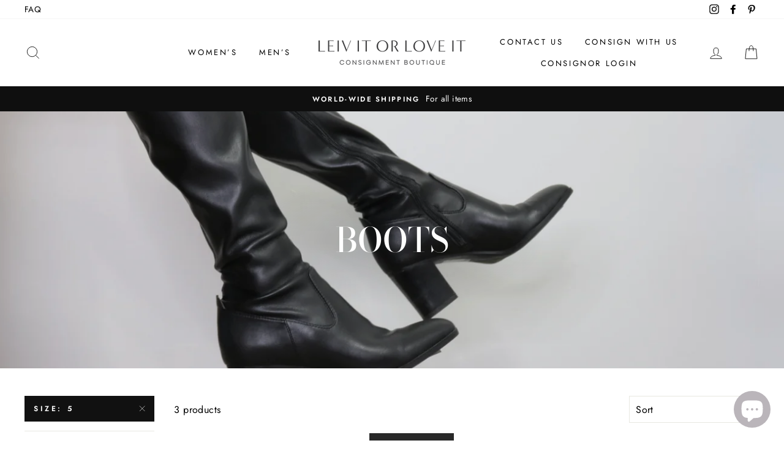

--- FILE ---
content_type: text/html; charset=utf-8
request_url: https://shop.leivitorloveit.com/collections/boots/size-5
body_size: 26337
content:
<!doctype html>
<html class="no-js" lang="en">
<head>
  <meta name="facebook-domain-verification" content="l9ljk6gsx6pls84yxtq0syz2hqcp5d" />
  <meta charset="utf-8">
  <meta http-equiv="X-UA-Compatible" content="IE=edge,chrome=1">
  <meta name="viewport" content="width=device-width,initial-scale=1">
  <meta name="theme-color" content="#111111">
  <link rel="canonical" href="https://shop.leivitorloveit.com/collections/boots/size-5">
  <meta name="format-detection" content="telephone=no">
  <title>Boots
 &ndash; Tagged &quot;Size: 5&quot;&ndash; LeivItOrLoveIt
</title><meta property="og:site_name" content="LeivItOrLoveIt">
  <meta property="og:url" content="https://shop.leivitorloveit.com/collections/boots/size-5">
  <meta property="og:title" content="Boots">
  <meta property="og:type" content="website">
  <meta property="og:description" content="Leiv It or Love It is an Inclusive (women & men) consignment shop in Lantzville, just outside Nanaimo, BC. We carry gently used items in excellent condition, and we're always looking for new name brand pieces to join our collection. "><meta property="og:image" content="http://shop.leivitorloveit.com/cdn/shop/collections/Boots_1200x630.png?v=1754600548">
  <meta property="og:image:secure_url" content="https://shop.leivitorloveit.com/cdn/shop/collections/Boots_1200x630.png?v=1754600548">
  <meta name="twitter:site" content="@">
  <meta name="twitter:card" content="summary_large_image">
  <meta name="twitter:title" content="Boots">
  <meta name="twitter:description" content="Leiv It or Love It is an Inclusive (women & men) consignment shop in Lantzville, just outside Nanaimo, BC. We carry gently used items in excellent condition, and we're always looking for new name brand pieces to join our collection. ">


  <style data-shopify>
  @font-face {
  font-family: "Bodoni Moda";
  font-weight: 500;
  font-style: normal;
  src: url("//shop.leivitorloveit.com/cdn/fonts/bodoni_moda/bodonimoda_n5.36d0da1db617c453fb46e8089790ab6dc72c2356.woff2") format("woff2"),
       url("//shop.leivitorloveit.com/cdn/fonts/bodoni_moda/bodonimoda_n5.40f612bab009769f87511096f185d9228ad3baa3.woff") format("woff");
}

  @font-face {
  font-family: Jost;
  font-weight: 400;
  font-style: normal;
  src: url("//shop.leivitorloveit.com/cdn/fonts/jost/jost_n4.d47a1b6347ce4a4c9f437608011273009d91f2b7.woff2") format("woff2"),
       url("//shop.leivitorloveit.com/cdn/fonts/jost/jost_n4.791c46290e672b3f85c3d1c651ef2efa3819eadd.woff") format("woff");
}


  @font-face {
  font-family: Jost;
  font-weight: 600;
  font-style: normal;
  src: url("//shop.leivitorloveit.com/cdn/fonts/jost/jost_n6.ec1178db7a7515114a2d84e3dd680832b7af8b99.woff2") format("woff2"),
       url("//shop.leivitorloveit.com/cdn/fonts/jost/jost_n6.b1178bb6bdd3979fef38e103a3816f6980aeaff9.woff") format("woff");
}

  @font-face {
  font-family: Jost;
  font-weight: 400;
  font-style: italic;
  src: url("//shop.leivitorloveit.com/cdn/fonts/jost/jost_i4.b690098389649750ada222b9763d55796c5283a5.woff2") format("woff2"),
       url("//shop.leivitorloveit.com/cdn/fonts/jost/jost_i4.fd766415a47e50b9e391ae7ec04e2ae25e7e28b0.woff") format("woff");
}

  @font-face {
  font-family: Jost;
  font-weight: 600;
  font-style: italic;
  src: url("//shop.leivitorloveit.com/cdn/fonts/jost/jost_i6.9af7e5f39e3a108c08f24047a4276332d9d7b85e.woff2") format("woff2"),
       url("//shop.leivitorloveit.com/cdn/fonts/jost/jost_i6.2bf310262638f998ed206777ce0b9a3b98b6fe92.woff") format("woff");
}

</style>

  <link href="//shop.leivitorloveit.com/cdn/shop/t/3/assets/theme.scss.css?v=94026356747688749451759259474" rel="stylesheet" type="text/css" media="all" />

  <style data-shopify>
    .collection-item__title {
      font-size: 14.4px;
    }

    @media screen and (min-width: 769px) {
      .collection-item__title {
        font-size: 18px;
      }
    }
  </style>

  <script>
    document.documentElement.className = document.documentElement.className.replace('no-js', 'js');

    window.theme = window.theme || {};
    theme.strings = {
      addToCart: "Add to cart",
      soldOut: "Sold Out",
      unavailable: "Unavailable",
      stockLabel: "Only [count] items in stock!",
      willNotShipUntil: "Will not ship until [date]",
      willBeInStockAfter: "Will be in stock after [date]",
      waitingForStock: "Inventory on the way",
      savePrice: "Save [saved_amount]",
      cartEmpty: "Your cart is currently empty.",
      cartTermsConfirmation: "You must agree with the terms and conditions of sales to check out"
    };
    theme.settings = {
      dynamicVariantsEnable: true,
      dynamicVariantType: "dropdown",
      cartType: "drawer",
      currenciesEnabled: false,
      nativeMultiCurrency: 1 > 1 ? true : false,
      moneyFormat: "${{amount}}",
      saveType: "dollar",
      recentlyViewedEnabled: false,
      predictiveSearch: true,
      predictiveSearchType: "product,article,page",
      inventoryThreshold: 10,
      quickView: true,
      themeName: 'Impulse',
      themeVersion: "2.5.1"
    };
  </script>

  <script>window.performance && window.performance.mark && window.performance.mark('shopify.content_for_header.start');</script><meta id="shopify-digital-wallet" name="shopify-digital-wallet" content="/17312252004/digital_wallets/dialog">
<meta name="shopify-checkout-api-token" content="4410060b03166ea34379513388c2d9b1">
<meta id="in-context-paypal-metadata" data-shop-id="17312252004" data-venmo-supported="false" data-environment="production" data-locale="en_US" data-paypal-v4="true" data-currency="CAD">
<link rel="alternate" type="application/atom+xml" title="Feed" href="/collections/boots/size-5.atom" />
<link rel="alternate" hreflang="x-default" href="https://shop.leivitorloveit.com/collections/boots/size-5">
<link rel="alternate" hreflang="en" href="https://shop.leivitorloveit.com/collections/boots/size-5">
<link rel="alternate" hreflang="es" href="https://shop.leivitorloveit.com/es/collections/boots/size-5">
<link rel="alternate" hreflang="fr" href="https://shop.leivitorloveit.com/fr/collections/boots/size-5">
<link rel="alternate" type="application/json+oembed" href="https://shop.leivitorloveit.com/collections/boots/size-5.oembed">
<script async="async" src="/checkouts/internal/preloads.js?locale=en-CA"></script>
<link rel="preconnect" href="https://shop.app" crossorigin="anonymous">
<script async="async" src="https://shop.app/checkouts/internal/preloads.js?locale=en-CA&shop_id=17312252004" crossorigin="anonymous"></script>
<script id="apple-pay-shop-capabilities" type="application/json">{"shopId":17312252004,"countryCode":"CA","currencyCode":"CAD","merchantCapabilities":["supports3DS"],"merchantId":"gid:\/\/shopify\/Shop\/17312252004","merchantName":"LeivItOrLoveIt","requiredBillingContactFields":["postalAddress","email"],"requiredShippingContactFields":["postalAddress","email"],"shippingType":"shipping","supportedNetworks":["visa","masterCard","amex","discover","interac","jcb"],"total":{"type":"pending","label":"LeivItOrLoveIt","amount":"1.00"},"shopifyPaymentsEnabled":true,"supportsSubscriptions":true}</script>
<script id="shopify-features" type="application/json">{"accessToken":"4410060b03166ea34379513388c2d9b1","betas":["rich-media-storefront-analytics"],"domain":"shop.leivitorloveit.com","predictiveSearch":true,"shopId":17312252004,"locale":"en"}</script>
<script>var Shopify = Shopify || {};
Shopify.shop = "leivitorloveit.myshopify.com";
Shopify.locale = "en";
Shopify.currency = {"active":"CAD","rate":"1.0"};
Shopify.country = "CA";
Shopify.theme = {"name":"Impulse","id":78698348611,"schema_name":"Impulse","schema_version":"2.5.1","theme_store_id":857,"role":"main"};
Shopify.theme.handle = "null";
Shopify.theme.style = {"id":null,"handle":null};
Shopify.cdnHost = "shop.leivitorloveit.com/cdn";
Shopify.routes = Shopify.routes || {};
Shopify.routes.root = "/";</script>
<script type="module">!function(o){(o.Shopify=o.Shopify||{}).modules=!0}(window);</script>
<script>!function(o){function n(){var o=[];function n(){o.push(Array.prototype.slice.apply(arguments))}return n.q=o,n}var t=o.Shopify=o.Shopify||{};t.loadFeatures=n(),t.autoloadFeatures=n()}(window);</script>
<script>
  window.ShopifyPay = window.ShopifyPay || {};
  window.ShopifyPay.apiHost = "shop.app\/pay";
  window.ShopifyPay.redirectState = null;
</script>
<script id="shop-js-analytics" type="application/json">{"pageType":"collection"}</script>
<script defer="defer" async type="module" src="//shop.leivitorloveit.com/cdn/shopifycloud/shop-js/modules/v2/client.init-shop-cart-sync_C5BV16lS.en.esm.js"></script>
<script defer="defer" async type="module" src="//shop.leivitorloveit.com/cdn/shopifycloud/shop-js/modules/v2/chunk.common_CygWptCX.esm.js"></script>
<script type="module">
  await import("//shop.leivitorloveit.com/cdn/shopifycloud/shop-js/modules/v2/client.init-shop-cart-sync_C5BV16lS.en.esm.js");
await import("//shop.leivitorloveit.com/cdn/shopifycloud/shop-js/modules/v2/chunk.common_CygWptCX.esm.js");

  window.Shopify.SignInWithShop?.initShopCartSync?.({"fedCMEnabled":true,"windoidEnabled":true});

</script>
<script>
  window.Shopify = window.Shopify || {};
  if (!window.Shopify.featureAssets) window.Shopify.featureAssets = {};
  window.Shopify.featureAssets['shop-js'] = {"shop-cart-sync":["modules/v2/client.shop-cart-sync_ZFArdW7E.en.esm.js","modules/v2/chunk.common_CygWptCX.esm.js"],"init-fed-cm":["modules/v2/client.init-fed-cm_CmiC4vf6.en.esm.js","modules/v2/chunk.common_CygWptCX.esm.js"],"shop-button":["modules/v2/client.shop-button_tlx5R9nI.en.esm.js","modules/v2/chunk.common_CygWptCX.esm.js"],"shop-cash-offers":["modules/v2/client.shop-cash-offers_DOA2yAJr.en.esm.js","modules/v2/chunk.common_CygWptCX.esm.js","modules/v2/chunk.modal_D71HUcav.esm.js"],"init-windoid":["modules/v2/client.init-windoid_sURxWdc1.en.esm.js","modules/v2/chunk.common_CygWptCX.esm.js"],"shop-toast-manager":["modules/v2/client.shop-toast-manager_ClPi3nE9.en.esm.js","modules/v2/chunk.common_CygWptCX.esm.js"],"init-shop-email-lookup-coordinator":["modules/v2/client.init-shop-email-lookup-coordinator_B8hsDcYM.en.esm.js","modules/v2/chunk.common_CygWptCX.esm.js"],"init-shop-cart-sync":["modules/v2/client.init-shop-cart-sync_C5BV16lS.en.esm.js","modules/v2/chunk.common_CygWptCX.esm.js"],"avatar":["modules/v2/client.avatar_BTnouDA3.en.esm.js"],"pay-button":["modules/v2/client.pay-button_FdsNuTd3.en.esm.js","modules/v2/chunk.common_CygWptCX.esm.js"],"init-customer-accounts":["modules/v2/client.init-customer-accounts_DxDtT_ad.en.esm.js","modules/v2/client.shop-login-button_C5VAVYt1.en.esm.js","modules/v2/chunk.common_CygWptCX.esm.js","modules/v2/chunk.modal_D71HUcav.esm.js"],"init-shop-for-new-customer-accounts":["modules/v2/client.init-shop-for-new-customer-accounts_ChsxoAhi.en.esm.js","modules/v2/client.shop-login-button_C5VAVYt1.en.esm.js","modules/v2/chunk.common_CygWptCX.esm.js","modules/v2/chunk.modal_D71HUcav.esm.js"],"shop-login-button":["modules/v2/client.shop-login-button_C5VAVYt1.en.esm.js","modules/v2/chunk.common_CygWptCX.esm.js","modules/v2/chunk.modal_D71HUcav.esm.js"],"init-customer-accounts-sign-up":["modules/v2/client.init-customer-accounts-sign-up_CPSyQ0Tj.en.esm.js","modules/v2/client.shop-login-button_C5VAVYt1.en.esm.js","modules/v2/chunk.common_CygWptCX.esm.js","modules/v2/chunk.modal_D71HUcav.esm.js"],"shop-follow-button":["modules/v2/client.shop-follow-button_Cva4Ekp9.en.esm.js","modules/v2/chunk.common_CygWptCX.esm.js","modules/v2/chunk.modal_D71HUcav.esm.js"],"checkout-modal":["modules/v2/client.checkout-modal_BPM8l0SH.en.esm.js","modules/v2/chunk.common_CygWptCX.esm.js","modules/v2/chunk.modal_D71HUcav.esm.js"],"lead-capture":["modules/v2/client.lead-capture_Bi8yE_yS.en.esm.js","modules/v2/chunk.common_CygWptCX.esm.js","modules/v2/chunk.modal_D71HUcav.esm.js"],"shop-login":["modules/v2/client.shop-login_D6lNrXab.en.esm.js","modules/v2/chunk.common_CygWptCX.esm.js","modules/v2/chunk.modal_D71HUcav.esm.js"],"payment-terms":["modules/v2/client.payment-terms_CZxnsJam.en.esm.js","modules/v2/chunk.common_CygWptCX.esm.js","modules/v2/chunk.modal_D71HUcav.esm.js"]};
</script>
<script>(function() {
  var isLoaded = false;
  function asyncLoad() {
    if (isLoaded) return;
    isLoaded = true;
    var urls = ["https:\/\/cdn.nfcube.com\/instafeed-5c7cf468889459ef06884adb07f90333.js?shop=leivitorloveit.myshopify.com","https:\/\/omnisnippet1.com\/platforms\/shopify.js?source=scriptTag\u0026v=2025-05-15T12\u0026shop=leivitorloveit.myshopify.com"];
    for (var i = 0; i < urls.length; i++) {
      var s = document.createElement('script');
      s.type = 'text/javascript';
      s.async = true;
      s.src = urls[i];
      var x = document.getElementsByTagName('script')[0];
      x.parentNode.insertBefore(s, x);
    }
  };
  if(window.attachEvent) {
    window.attachEvent('onload', asyncLoad);
  } else {
    window.addEventListener('load', asyncLoad, false);
  }
})();</script>
<script id="__st">var __st={"a":17312252004,"offset":-28800,"reqid":"a28d51cc-f3b1-4ae0-8557-44e25aaa975b-1768650161","pageurl":"shop.leivitorloveit.com\/collections\/boots\/size-5","u":"ca217d9f417b","p":"collection","rtyp":"collection","rid":157743939651};</script>
<script>window.ShopifyPaypalV4VisibilityTracking = true;</script>
<script id="captcha-bootstrap">!function(){'use strict';const t='contact',e='account',n='new_comment',o=[[t,t],['blogs',n],['comments',n],[t,'customer']],c=[[e,'customer_login'],[e,'guest_login'],[e,'recover_customer_password'],[e,'create_customer']],r=t=>t.map((([t,e])=>`form[action*='/${t}']:not([data-nocaptcha='true']) input[name='form_type'][value='${e}']`)).join(','),a=t=>()=>t?[...document.querySelectorAll(t)].map((t=>t.form)):[];function s(){const t=[...o],e=r(t);return a(e)}const i='password',u='form_key',d=['recaptcha-v3-token','g-recaptcha-response','h-captcha-response',i],f=()=>{try{return window.sessionStorage}catch{return}},m='__shopify_v',_=t=>t.elements[u];function p(t,e,n=!1){try{const o=window.sessionStorage,c=JSON.parse(o.getItem(e)),{data:r}=function(t){const{data:e,action:n}=t;return t[m]||n?{data:e,action:n}:{data:t,action:n}}(c);for(const[e,n]of Object.entries(r))t.elements[e]&&(t.elements[e].value=n);n&&o.removeItem(e)}catch(o){console.error('form repopulation failed',{error:o})}}const l='form_type',E='cptcha';function T(t){t.dataset[E]=!0}const w=window,h=w.document,L='Shopify',v='ce_forms',y='captcha';let A=!1;((t,e)=>{const n=(g='f06e6c50-85a8-45c8-87d0-21a2b65856fe',I='https://cdn.shopify.com/shopifycloud/storefront-forms-hcaptcha/ce_storefront_forms_captcha_hcaptcha.v1.5.2.iife.js',D={infoText:'Protected by hCaptcha',privacyText:'Privacy',termsText:'Terms'},(t,e,n)=>{const o=w[L][v],c=o.bindForm;if(c)return c(t,g,e,D).then(n);var r;o.q.push([[t,g,e,D],n]),r=I,A||(h.body.append(Object.assign(h.createElement('script'),{id:'captcha-provider',async:!0,src:r})),A=!0)});var g,I,D;w[L]=w[L]||{},w[L][v]=w[L][v]||{},w[L][v].q=[],w[L][y]=w[L][y]||{},w[L][y].protect=function(t,e){n(t,void 0,e),T(t)},Object.freeze(w[L][y]),function(t,e,n,w,h,L){const[v,y,A,g]=function(t,e,n){const i=e?o:[],u=t?c:[],d=[...i,...u],f=r(d),m=r(i),_=r(d.filter((([t,e])=>n.includes(e))));return[a(f),a(m),a(_),s()]}(w,h,L),I=t=>{const e=t.target;return e instanceof HTMLFormElement?e:e&&e.form},D=t=>v().includes(t);t.addEventListener('submit',(t=>{const e=I(t);if(!e)return;const n=D(e)&&!e.dataset.hcaptchaBound&&!e.dataset.recaptchaBound,o=_(e),c=g().includes(e)&&(!o||!o.value);(n||c)&&t.preventDefault(),c&&!n&&(function(t){try{if(!f())return;!function(t){const e=f();if(!e)return;const n=_(t);if(!n)return;const o=n.value;o&&e.removeItem(o)}(t);const e=Array.from(Array(32),(()=>Math.random().toString(36)[2])).join('');!function(t,e){_(t)||t.append(Object.assign(document.createElement('input'),{type:'hidden',name:u})),t.elements[u].value=e}(t,e),function(t,e){const n=f();if(!n)return;const o=[...t.querySelectorAll(`input[type='${i}']`)].map((({name:t})=>t)),c=[...d,...o],r={};for(const[a,s]of new FormData(t).entries())c.includes(a)||(r[a]=s);n.setItem(e,JSON.stringify({[m]:1,action:t.action,data:r}))}(t,e)}catch(e){console.error('failed to persist form',e)}}(e),e.submit())}));const S=(t,e)=>{t&&!t.dataset[E]&&(n(t,e.some((e=>e===t))),T(t))};for(const o of['focusin','change'])t.addEventListener(o,(t=>{const e=I(t);D(e)&&S(e,y())}));const B=e.get('form_key'),M=e.get(l),P=B&&M;t.addEventListener('DOMContentLoaded',(()=>{const t=y();if(P)for(const e of t)e.elements[l].value===M&&p(e,B);[...new Set([...A(),...v().filter((t=>'true'===t.dataset.shopifyCaptcha))])].forEach((e=>S(e,t)))}))}(h,new URLSearchParams(w.location.search),n,t,e,['guest_login'])})(!0,!0)}();</script>
<script integrity="sha256-4kQ18oKyAcykRKYeNunJcIwy7WH5gtpwJnB7kiuLZ1E=" data-source-attribution="shopify.loadfeatures" defer="defer" src="//shop.leivitorloveit.com/cdn/shopifycloud/storefront/assets/storefront/load_feature-a0a9edcb.js" crossorigin="anonymous"></script>
<script crossorigin="anonymous" defer="defer" src="//shop.leivitorloveit.com/cdn/shopifycloud/storefront/assets/shopify_pay/storefront-65b4c6d7.js?v=20250812"></script>
<script data-source-attribution="shopify.dynamic_checkout.dynamic.init">var Shopify=Shopify||{};Shopify.PaymentButton=Shopify.PaymentButton||{isStorefrontPortableWallets:!0,init:function(){window.Shopify.PaymentButton.init=function(){};var t=document.createElement("script");t.src="https://shop.leivitorloveit.com/cdn/shopifycloud/portable-wallets/latest/portable-wallets.en.js",t.type="module",document.head.appendChild(t)}};
</script>
<script data-source-attribution="shopify.dynamic_checkout.buyer_consent">
  function portableWalletsHideBuyerConsent(e){var t=document.getElementById("shopify-buyer-consent"),n=document.getElementById("shopify-subscription-policy-button");t&&n&&(t.classList.add("hidden"),t.setAttribute("aria-hidden","true"),n.removeEventListener("click",e))}function portableWalletsShowBuyerConsent(e){var t=document.getElementById("shopify-buyer-consent"),n=document.getElementById("shopify-subscription-policy-button");t&&n&&(t.classList.remove("hidden"),t.removeAttribute("aria-hidden"),n.addEventListener("click",e))}window.Shopify?.PaymentButton&&(window.Shopify.PaymentButton.hideBuyerConsent=portableWalletsHideBuyerConsent,window.Shopify.PaymentButton.showBuyerConsent=portableWalletsShowBuyerConsent);
</script>
<script data-source-attribution="shopify.dynamic_checkout.cart.bootstrap">document.addEventListener("DOMContentLoaded",(function(){function t(){return document.querySelector("shopify-accelerated-checkout-cart, shopify-accelerated-checkout")}if(t())Shopify.PaymentButton.init();else{new MutationObserver((function(e,n){t()&&(Shopify.PaymentButton.init(),n.disconnect())})).observe(document.body,{childList:!0,subtree:!0})}}));
</script>
<link id="shopify-accelerated-checkout-styles" rel="stylesheet" media="screen" href="https://shop.leivitorloveit.com/cdn/shopifycloud/portable-wallets/latest/accelerated-checkout-backwards-compat.css" crossorigin="anonymous">
<style id="shopify-accelerated-checkout-cart">
        #shopify-buyer-consent {
  margin-top: 1em;
  display: inline-block;
  width: 100%;
}

#shopify-buyer-consent.hidden {
  display: none;
}

#shopify-subscription-policy-button {
  background: none;
  border: none;
  padding: 0;
  text-decoration: underline;
  font-size: inherit;
  cursor: pointer;
}

#shopify-subscription-policy-button::before {
  box-shadow: none;
}

      </style>

<script>window.performance && window.performance.mark && window.performance.mark('shopify.content_for_header.end');</script>

  <script src="//shop.leivitorloveit.com/cdn/shop/t/3/assets/vendor-scripts-v5.js" defer="defer"></script>

  

  <script src="//shop.leivitorloveit.com/cdn/shop/t/3/assets/theme.js?v=139713380844666755821576536290" defer="defer"></script><script src="https://cdn.shopify.com/extensions/7bc9bb47-adfa-4267-963e-cadee5096caf/inbox-1252/assets/inbox-chat-loader.js" type="text/javascript" defer="defer"></script>
<link href="https://monorail-edge.shopifysvc.com" rel="dns-prefetch">
<script>(function(){if ("sendBeacon" in navigator && "performance" in window) {try {var session_token_from_headers = performance.getEntriesByType('navigation')[0].serverTiming.find(x => x.name == '_s').description;} catch {var session_token_from_headers = undefined;}var session_cookie_matches = document.cookie.match(/_shopify_s=([^;]*)/);var session_token_from_cookie = session_cookie_matches && session_cookie_matches.length === 2 ? session_cookie_matches[1] : "";var session_token = session_token_from_headers || session_token_from_cookie || "";function handle_abandonment_event(e) {var entries = performance.getEntries().filter(function(entry) {return /monorail-edge.shopifysvc.com/.test(entry.name);});if (!window.abandonment_tracked && entries.length === 0) {window.abandonment_tracked = true;var currentMs = Date.now();var navigation_start = performance.timing.navigationStart;var payload = {shop_id: 17312252004,url: window.location.href,navigation_start,duration: currentMs - navigation_start,session_token,page_type: "collection"};window.navigator.sendBeacon("https://monorail-edge.shopifysvc.com/v1/produce", JSON.stringify({schema_id: "online_store_buyer_site_abandonment/1.1",payload: payload,metadata: {event_created_at_ms: currentMs,event_sent_at_ms: currentMs}}));}}window.addEventListener('pagehide', handle_abandonment_event);}}());</script>
<script id="web-pixels-manager-setup">(function e(e,d,r,n,o){if(void 0===o&&(o={}),!Boolean(null===(a=null===(i=window.Shopify)||void 0===i?void 0:i.analytics)||void 0===a?void 0:a.replayQueue)){var i,a;window.Shopify=window.Shopify||{};var t=window.Shopify;t.analytics=t.analytics||{};var s=t.analytics;s.replayQueue=[],s.publish=function(e,d,r){return s.replayQueue.push([e,d,r]),!0};try{self.performance.mark("wpm:start")}catch(e){}var l=function(){var e={modern:/Edge?\/(1{2}[4-9]|1[2-9]\d|[2-9]\d{2}|\d{4,})\.\d+(\.\d+|)|Firefox\/(1{2}[4-9]|1[2-9]\d|[2-9]\d{2}|\d{4,})\.\d+(\.\d+|)|Chrom(ium|e)\/(9{2}|\d{3,})\.\d+(\.\d+|)|(Maci|X1{2}).+ Version\/(15\.\d+|(1[6-9]|[2-9]\d|\d{3,})\.\d+)([,.]\d+|)( \(\w+\)|)( Mobile\/\w+|) Safari\/|Chrome.+OPR\/(9{2}|\d{3,})\.\d+\.\d+|(CPU[ +]OS|iPhone[ +]OS|CPU[ +]iPhone|CPU IPhone OS|CPU iPad OS)[ +]+(15[._]\d+|(1[6-9]|[2-9]\d|\d{3,})[._]\d+)([._]\d+|)|Android:?[ /-](13[3-9]|1[4-9]\d|[2-9]\d{2}|\d{4,})(\.\d+|)(\.\d+|)|Android.+Firefox\/(13[5-9]|1[4-9]\d|[2-9]\d{2}|\d{4,})\.\d+(\.\d+|)|Android.+Chrom(ium|e)\/(13[3-9]|1[4-9]\d|[2-9]\d{2}|\d{4,})\.\d+(\.\d+|)|SamsungBrowser\/([2-9]\d|\d{3,})\.\d+/,legacy:/Edge?\/(1[6-9]|[2-9]\d|\d{3,})\.\d+(\.\d+|)|Firefox\/(5[4-9]|[6-9]\d|\d{3,})\.\d+(\.\d+|)|Chrom(ium|e)\/(5[1-9]|[6-9]\d|\d{3,})\.\d+(\.\d+|)([\d.]+$|.*Safari\/(?![\d.]+ Edge\/[\d.]+$))|(Maci|X1{2}).+ Version\/(10\.\d+|(1[1-9]|[2-9]\d|\d{3,})\.\d+)([,.]\d+|)( \(\w+\)|)( Mobile\/\w+|) Safari\/|Chrome.+OPR\/(3[89]|[4-9]\d|\d{3,})\.\d+\.\d+|(CPU[ +]OS|iPhone[ +]OS|CPU[ +]iPhone|CPU IPhone OS|CPU iPad OS)[ +]+(10[._]\d+|(1[1-9]|[2-9]\d|\d{3,})[._]\d+)([._]\d+|)|Android:?[ /-](13[3-9]|1[4-9]\d|[2-9]\d{2}|\d{4,})(\.\d+|)(\.\d+|)|Mobile Safari.+OPR\/([89]\d|\d{3,})\.\d+\.\d+|Android.+Firefox\/(13[5-9]|1[4-9]\d|[2-9]\d{2}|\d{4,})\.\d+(\.\d+|)|Android.+Chrom(ium|e)\/(13[3-9]|1[4-9]\d|[2-9]\d{2}|\d{4,})\.\d+(\.\d+|)|Android.+(UC? ?Browser|UCWEB|U3)[ /]?(15\.([5-9]|\d{2,})|(1[6-9]|[2-9]\d|\d{3,})\.\d+)\.\d+|SamsungBrowser\/(5\.\d+|([6-9]|\d{2,})\.\d+)|Android.+MQ{2}Browser\/(14(\.(9|\d{2,})|)|(1[5-9]|[2-9]\d|\d{3,})(\.\d+|))(\.\d+|)|K[Aa][Ii]OS\/(3\.\d+|([4-9]|\d{2,})\.\d+)(\.\d+|)/},d=e.modern,r=e.legacy,n=navigator.userAgent;return n.match(d)?"modern":n.match(r)?"legacy":"unknown"}(),u="modern"===l?"modern":"legacy",c=(null!=n?n:{modern:"",legacy:""})[u],f=function(e){return[e.baseUrl,"/wpm","/b",e.hashVersion,"modern"===e.buildTarget?"m":"l",".js"].join("")}({baseUrl:d,hashVersion:r,buildTarget:u}),m=function(e){var d=e.version,r=e.bundleTarget,n=e.surface,o=e.pageUrl,i=e.monorailEndpoint;return{emit:function(e){var a=e.status,t=e.errorMsg,s=(new Date).getTime(),l=JSON.stringify({metadata:{event_sent_at_ms:s},events:[{schema_id:"web_pixels_manager_load/3.1",payload:{version:d,bundle_target:r,page_url:o,status:a,surface:n,error_msg:t},metadata:{event_created_at_ms:s}}]});if(!i)return console&&console.warn&&console.warn("[Web Pixels Manager] No Monorail endpoint provided, skipping logging."),!1;try{return self.navigator.sendBeacon.bind(self.navigator)(i,l)}catch(e){}var u=new XMLHttpRequest;try{return u.open("POST",i,!0),u.setRequestHeader("Content-Type","text/plain"),u.send(l),!0}catch(e){return console&&console.warn&&console.warn("[Web Pixels Manager] Got an unhandled error while logging to Monorail."),!1}}}}({version:r,bundleTarget:l,surface:e.surface,pageUrl:self.location.href,monorailEndpoint:e.monorailEndpoint});try{o.browserTarget=l,function(e){var d=e.src,r=e.async,n=void 0===r||r,o=e.onload,i=e.onerror,a=e.sri,t=e.scriptDataAttributes,s=void 0===t?{}:t,l=document.createElement("script"),u=document.querySelector("head"),c=document.querySelector("body");if(l.async=n,l.src=d,a&&(l.integrity=a,l.crossOrigin="anonymous"),s)for(var f in s)if(Object.prototype.hasOwnProperty.call(s,f))try{l.dataset[f]=s[f]}catch(e){}if(o&&l.addEventListener("load",o),i&&l.addEventListener("error",i),u)u.appendChild(l);else{if(!c)throw new Error("Did not find a head or body element to append the script");c.appendChild(l)}}({src:f,async:!0,onload:function(){if(!function(){var e,d;return Boolean(null===(d=null===(e=window.Shopify)||void 0===e?void 0:e.analytics)||void 0===d?void 0:d.initialized)}()){var d=window.webPixelsManager.init(e)||void 0;if(d){var r=window.Shopify.analytics;r.replayQueue.forEach((function(e){var r=e[0],n=e[1],o=e[2];d.publishCustomEvent(r,n,o)})),r.replayQueue=[],r.publish=d.publishCustomEvent,r.visitor=d.visitor,r.initialized=!0}}},onerror:function(){return m.emit({status:"failed",errorMsg:"".concat(f," has failed to load")})},sri:function(e){var d=/^sha384-[A-Za-z0-9+/=]+$/;return"string"==typeof e&&d.test(e)}(c)?c:"",scriptDataAttributes:o}),m.emit({status:"loading"})}catch(e){m.emit({status:"failed",errorMsg:(null==e?void 0:e.message)||"Unknown error"})}}})({shopId: 17312252004,storefrontBaseUrl: "https://shop.leivitorloveit.com",extensionsBaseUrl: "https://extensions.shopifycdn.com/cdn/shopifycloud/web-pixels-manager",monorailEndpoint: "https://monorail-edge.shopifysvc.com/unstable/produce_batch",surface: "storefront-renderer",enabledBetaFlags: ["2dca8a86"],webPixelsConfigList: [{"id":"145719363","configuration":"{\"pixel_id\":\"267926401749917\",\"pixel_type\":\"facebook_pixel\",\"metaapp_system_user_token\":\"-\"}","eventPayloadVersion":"v1","runtimeContext":"OPEN","scriptVersion":"ca16bc87fe92b6042fbaa3acc2fbdaa6","type":"APP","apiClientId":2329312,"privacyPurposes":["ANALYTICS","MARKETING","SALE_OF_DATA"],"dataSharingAdjustments":{"protectedCustomerApprovalScopes":["read_customer_address","read_customer_email","read_customer_name","read_customer_personal_data","read_customer_phone"]}},{"id":"107413571","configuration":"{\"apiURL\":\"https:\/\/api.omnisend.com\",\"appURL\":\"https:\/\/app.omnisend.com\",\"brandID\":\"5e3897034c7fa4088699e46d\",\"trackingURL\":\"https:\/\/wt.omnisendlink.com\"}","eventPayloadVersion":"v1","runtimeContext":"STRICT","scriptVersion":"aa9feb15e63a302383aa48b053211bbb","type":"APP","apiClientId":186001,"privacyPurposes":["ANALYTICS","MARKETING","SALE_OF_DATA"],"dataSharingAdjustments":{"protectedCustomerApprovalScopes":["read_customer_address","read_customer_email","read_customer_name","read_customer_personal_data","read_customer_phone"]}},{"id":"58654787","eventPayloadVersion":"v1","runtimeContext":"LAX","scriptVersion":"1","type":"CUSTOM","privacyPurposes":["MARKETING"],"name":"Meta pixel (migrated)"},{"id":"74547267","eventPayloadVersion":"v1","runtimeContext":"LAX","scriptVersion":"1","type":"CUSTOM","privacyPurposes":["ANALYTICS"],"name":"Google Analytics tag (migrated)"},{"id":"shopify-app-pixel","configuration":"{}","eventPayloadVersion":"v1","runtimeContext":"STRICT","scriptVersion":"0450","apiClientId":"shopify-pixel","type":"APP","privacyPurposes":["ANALYTICS","MARKETING"]},{"id":"shopify-custom-pixel","eventPayloadVersion":"v1","runtimeContext":"LAX","scriptVersion":"0450","apiClientId":"shopify-pixel","type":"CUSTOM","privacyPurposes":["ANALYTICS","MARKETING"]}],isMerchantRequest: false,initData: {"shop":{"name":"LeivItOrLoveIt","paymentSettings":{"currencyCode":"CAD"},"myshopifyDomain":"leivitorloveit.myshopify.com","countryCode":"CA","storefrontUrl":"https:\/\/shop.leivitorloveit.com"},"customer":null,"cart":null,"checkout":null,"productVariants":[],"purchasingCompany":null},},"https://shop.leivitorloveit.com/cdn","fcfee988w5aeb613cpc8e4bc33m6693e112",{"modern":"","legacy":""},{"shopId":"17312252004","storefrontBaseUrl":"https:\/\/shop.leivitorloveit.com","extensionBaseUrl":"https:\/\/extensions.shopifycdn.com\/cdn\/shopifycloud\/web-pixels-manager","surface":"storefront-renderer","enabledBetaFlags":"[\"2dca8a86\"]","isMerchantRequest":"false","hashVersion":"fcfee988w5aeb613cpc8e4bc33m6693e112","publish":"custom","events":"[[\"page_viewed\",{}],[\"collection_viewed\",{\"collection\":{\"id\":\"157743939651\",\"title\":\"Boots\",\"productVariants\":[{\"price\":{\"amount\":54.99,\"currencyCode\":\"CAD\"},\"product\":{\"title\":\"Sorel Peach Slip On AnkleBoots\",\"vendor\":\"1966 - Anguish, Penny\",\"id\":\"7512486969411\",\"untranslatedTitle\":\"Sorel Peach Slip On AnkleBoots\",\"url\":\"\/products\/sorel-peach-slip-on-ankleboots\",\"type\":\"Boots\"},\"id\":\"42662043516995\",\"image\":{\"src\":\"\/\/shop.leivitorloveit.com\/cdn\/shop\/files\/BD9D758C-9FD1-4122-9FC1-1BF9385023CC.jpg?v=1762458401\"},\"sku\":\"67190.\",\"title\":\"Default Title\",\"untranslatedTitle\":\"Default Title\"},{\"price\":{\"amount\":36.99,\"currencyCode\":\"CAD\"},\"product\":{\"title\":\"En Thread Snake Skin Boots\",\"vendor\":\"Caovette, Nicole - 1885\",\"id\":\"7438961475651\",\"untranslatedTitle\":\"En Thread Snake Skin Boots\",\"url\":\"\/products\/en-thread-snake-skin-boots\",\"type\":\"Boots\"},\"id\":\"42376416985155\",\"image\":{\"src\":\"\/\/shop.leivitorloveit.com\/cdn\/shop\/files\/0A203526-7033-44C2-B4BD-119D34A36BC3.jpg?v=1752100992\"},\"sku\":\"64535.\",\"title\":\"Default Title\",\"untranslatedTitle\":\"Default Title\"},{\"price\":{\"amount\":34.99,\"currencyCode\":\"CAD\"},\"product\":{\"title\":\"Call It Spring Black Wedges\",\"vendor\":\"1883 - Stus, Whitney\",\"id\":\"7436450725955\",\"untranslatedTitle\":\"Call It Spring Black Wedges\",\"url\":\"\/products\/call-it-spring-black-wedges\",\"type\":\"Boots\"},\"id\":\"42365907664963\",\"image\":{\"src\":\"\/\/shop.leivitorloveit.com\/cdn\/shop\/files\/IMG-1671_0ca9fa80-5cbc-4edf-bd7b-f03cbd8cbee1.heic?v=1749927335\"},\"sku\":\"64327.\",\"title\":\"Default Title\",\"untranslatedTitle\":\"Default Title\"}]}}]]"});</script><script>
  window.ShopifyAnalytics = window.ShopifyAnalytics || {};
  window.ShopifyAnalytics.meta = window.ShopifyAnalytics.meta || {};
  window.ShopifyAnalytics.meta.currency = 'CAD';
  var meta = {"products":[{"id":7512486969411,"gid":"gid:\/\/shopify\/Product\/7512486969411","vendor":"1966 - Anguish, Penny","type":"Boots","handle":"sorel-peach-slip-on-ankleboots","variants":[{"id":42662043516995,"price":5499,"name":"Sorel Peach Slip On AnkleBoots","public_title":null,"sku":"67190."}],"remote":false},{"id":7438961475651,"gid":"gid:\/\/shopify\/Product\/7438961475651","vendor":"Caovette, Nicole - 1885","type":"Boots","handle":"en-thread-snake-skin-boots","variants":[{"id":42376416985155,"price":3699,"name":"En Thread Snake Skin Boots","public_title":null,"sku":"64535."}],"remote":false},{"id":7436450725955,"gid":"gid:\/\/shopify\/Product\/7436450725955","vendor":"1883 - Stus, Whitney","type":"Boots","handle":"call-it-spring-black-wedges","variants":[{"id":42365907664963,"price":3499,"name":"Call It Spring Black Wedges","public_title":null,"sku":"64327."}],"remote":false}],"page":{"pageType":"collection","resourceType":"collection","resourceId":157743939651,"requestId":"a28d51cc-f3b1-4ae0-8557-44e25aaa975b-1768650161"}};
  for (var attr in meta) {
    window.ShopifyAnalytics.meta[attr] = meta[attr];
  }
</script>
<script class="analytics">
  (function () {
    var customDocumentWrite = function(content) {
      var jquery = null;

      if (window.jQuery) {
        jquery = window.jQuery;
      } else if (window.Checkout && window.Checkout.$) {
        jquery = window.Checkout.$;
      }

      if (jquery) {
        jquery('body').append(content);
      }
    };

    var hasLoggedConversion = function(token) {
      if (token) {
        return document.cookie.indexOf('loggedConversion=' + token) !== -1;
      }
      return false;
    }

    var setCookieIfConversion = function(token) {
      if (token) {
        var twoMonthsFromNow = new Date(Date.now());
        twoMonthsFromNow.setMonth(twoMonthsFromNow.getMonth() + 2);

        document.cookie = 'loggedConversion=' + token + '; expires=' + twoMonthsFromNow;
      }
    }

    var trekkie = window.ShopifyAnalytics.lib = window.trekkie = window.trekkie || [];
    if (trekkie.integrations) {
      return;
    }
    trekkie.methods = [
      'identify',
      'page',
      'ready',
      'track',
      'trackForm',
      'trackLink'
    ];
    trekkie.factory = function(method) {
      return function() {
        var args = Array.prototype.slice.call(arguments);
        args.unshift(method);
        trekkie.push(args);
        return trekkie;
      };
    };
    for (var i = 0; i < trekkie.methods.length; i++) {
      var key = trekkie.methods[i];
      trekkie[key] = trekkie.factory(key);
    }
    trekkie.load = function(config) {
      trekkie.config = config || {};
      trekkie.config.initialDocumentCookie = document.cookie;
      var first = document.getElementsByTagName('script')[0];
      var script = document.createElement('script');
      script.type = 'text/javascript';
      script.onerror = function(e) {
        var scriptFallback = document.createElement('script');
        scriptFallback.type = 'text/javascript';
        scriptFallback.onerror = function(error) {
                var Monorail = {
      produce: function produce(monorailDomain, schemaId, payload) {
        var currentMs = new Date().getTime();
        var event = {
          schema_id: schemaId,
          payload: payload,
          metadata: {
            event_created_at_ms: currentMs,
            event_sent_at_ms: currentMs
          }
        };
        return Monorail.sendRequest("https://" + monorailDomain + "/v1/produce", JSON.stringify(event));
      },
      sendRequest: function sendRequest(endpointUrl, payload) {
        // Try the sendBeacon API
        if (window && window.navigator && typeof window.navigator.sendBeacon === 'function' && typeof window.Blob === 'function' && !Monorail.isIos12()) {
          var blobData = new window.Blob([payload], {
            type: 'text/plain'
          });

          if (window.navigator.sendBeacon(endpointUrl, blobData)) {
            return true;
          } // sendBeacon was not successful

        } // XHR beacon

        var xhr = new XMLHttpRequest();

        try {
          xhr.open('POST', endpointUrl);
          xhr.setRequestHeader('Content-Type', 'text/plain');
          xhr.send(payload);
        } catch (e) {
          console.log(e);
        }

        return false;
      },
      isIos12: function isIos12() {
        return window.navigator.userAgent.lastIndexOf('iPhone; CPU iPhone OS 12_') !== -1 || window.navigator.userAgent.lastIndexOf('iPad; CPU OS 12_') !== -1;
      }
    };
    Monorail.produce('monorail-edge.shopifysvc.com',
      'trekkie_storefront_load_errors/1.1',
      {shop_id: 17312252004,
      theme_id: 78698348611,
      app_name: "storefront",
      context_url: window.location.href,
      source_url: "//shop.leivitorloveit.com/cdn/s/trekkie.storefront.cd680fe47e6c39ca5d5df5f0a32d569bc48c0f27.min.js"});

        };
        scriptFallback.async = true;
        scriptFallback.src = '//shop.leivitorloveit.com/cdn/s/trekkie.storefront.cd680fe47e6c39ca5d5df5f0a32d569bc48c0f27.min.js';
        first.parentNode.insertBefore(scriptFallback, first);
      };
      script.async = true;
      script.src = '//shop.leivitorloveit.com/cdn/s/trekkie.storefront.cd680fe47e6c39ca5d5df5f0a32d569bc48c0f27.min.js';
      first.parentNode.insertBefore(script, first);
    };
    trekkie.load(
      {"Trekkie":{"appName":"storefront","development":false,"defaultAttributes":{"shopId":17312252004,"isMerchantRequest":null,"themeId":78698348611,"themeCityHash":"16298853173896312471","contentLanguage":"en","currency":"CAD","eventMetadataId":"877df850-4a6f-4c24-8382-d703679caed9"},"isServerSideCookieWritingEnabled":true,"monorailRegion":"shop_domain","enabledBetaFlags":["65f19447"]},"Session Attribution":{},"S2S":{"facebookCapiEnabled":true,"source":"trekkie-storefront-renderer","apiClientId":580111}}
    );

    var loaded = false;
    trekkie.ready(function() {
      if (loaded) return;
      loaded = true;

      window.ShopifyAnalytics.lib = window.trekkie;

      var originalDocumentWrite = document.write;
      document.write = customDocumentWrite;
      try { window.ShopifyAnalytics.merchantGoogleAnalytics.call(this); } catch(error) {};
      document.write = originalDocumentWrite;

      window.ShopifyAnalytics.lib.page(null,{"pageType":"collection","resourceType":"collection","resourceId":157743939651,"requestId":"a28d51cc-f3b1-4ae0-8557-44e25aaa975b-1768650161","shopifyEmitted":true});

      var match = window.location.pathname.match(/checkouts\/(.+)\/(thank_you|post_purchase)/)
      var token = match? match[1]: undefined;
      if (!hasLoggedConversion(token)) {
        setCookieIfConversion(token);
        window.ShopifyAnalytics.lib.track("Viewed Product Category",{"currency":"CAD","category":"Collection: boots","collectionName":"boots","collectionId":157743939651,"nonInteraction":true},undefined,undefined,{"shopifyEmitted":true});
      }
    });


        var eventsListenerScript = document.createElement('script');
        eventsListenerScript.async = true;
        eventsListenerScript.src = "//shop.leivitorloveit.com/cdn/shopifycloud/storefront/assets/shop_events_listener-3da45d37.js";
        document.getElementsByTagName('head')[0].appendChild(eventsListenerScript);

})();</script>
  <script>
  if (!window.ga || (window.ga && typeof window.ga !== 'function')) {
    window.ga = function ga() {
      (window.ga.q = window.ga.q || []).push(arguments);
      if (window.Shopify && window.Shopify.analytics && typeof window.Shopify.analytics.publish === 'function') {
        window.Shopify.analytics.publish("ga_stub_called", {}, {sendTo: "google_osp_migration"});
      }
      console.error("Shopify's Google Analytics stub called with:", Array.from(arguments), "\nSee https://help.shopify.com/manual/promoting-marketing/pixels/pixel-migration#google for more information.");
    };
    if (window.Shopify && window.Shopify.analytics && typeof window.Shopify.analytics.publish === 'function') {
      window.Shopify.analytics.publish("ga_stub_initialized", {}, {sendTo: "google_osp_migration"});
    }
  }
</script>
<script
  defer
  src="https://shop.leivitorloveit.com/cdn/shopifycloud/perf-kit/shopify-perf-kit-3.0.4.min.js"
  data-application="storefront-renderer"
  data-shop-id="17312252004"
  data-render-region="gcp-us-central1"
  data-page-type="collection"
  data-theme-instance-id="78698348611"
  data-theme-name="Impulse"
  data-theme-version="2.5.1"
  data-monorail-region="shop_domain"
  data-resource-timing-sampling-rate="10"
  data-shs="true"
  data-shs-beacon="true"
  data-shs-export-with-fetch="true"
  data-shs-logs-sample-rate="1"
  data-shs-beacon-endpoint="https://shop.leivitorloveit.com/api/collect"
></script>
</head>

<body class="template-collection" data-transitions="false">

  
  

  <a class="in-page-link visually-hidden skip-link" href="#MainContent">Skip to content</a>

  <div id="PageContainer" class="page-container">
    <div class="transition-body">

    <div id="shopify-section-header" class="shopify-section">




<div id="NavDrawer" class="drawer drawer--left">
  <div class="drawer__fixed-header drawer__fixed-header--full">
    <div class="drawer__header drawer__header--full appear-animation appear-delay-1">
      <div class="h2 drawer__title">
        

      </div>
      <div class="drawer__close">
        <button type="button" class="drawer__close-button js-drawer-close">
          <svg aria-hidden="true" focusable="false" role="presentation" class="icon icon-close" viewBox="0 0 64 64"><path d="M19 17.61l27.12 27.13m0-27.12L19 44.74"/></svg>
          <span class="icon__fallback-text">Close menu</span>
        </button>
      </div>
    </div>
  </div>
  <div class="drawer__inner">

    <ul class="mobile-nav" role="navigation" aria-label="Primary">
      


        <li class="mobile-nav__item appear-animation appear-delay-2">
          
            <div class="mobile-nav__has-sublist">
              
                <a href="/collections/all"
                  class="mobile-nav__link mobile-nav__link--top-level"
                  id="Label-collections-all1"
                  >
                  Women’s 
                </a>
                <div class="mobile-nav__toggle">
                  <button type="button"
                    aria-controls="Linklist-collections-all1"
                    aria-open="true"
                    class="collapsible-trigger collapsible--auto-height is-open">
                    <span class="collapsible-trigger__icon collapsible-trigger__icon--open" role="presentation">
  <svg aria-hidden="true" focusable="false" role="presentation" class="icon icon--wide icon-chevron-down" viewBox="0 0 28 16"><path d="M1.57 1.59l12.76 12.77L27.1 1.59" stroke-width="2" stroke="#000" fill="none" fill-rule="evenodd"/></svg>
</span>

                  </button>
                </div>
              
            </div>
          

          
            <div id="Linklist-collections-all1"
              class="mobile-nav__sublist collapsible-content collapsible-content--all is-open"
              aria-labelledby="Label-collections-all1"
              style="height: auto;">
              <div class="collapsible-content__inner">
                <ul class="mobile-nav__sublist">
                  


                    <li class="mobile-nav__item">
                      <div class="mobile-nav__child-item">
                        
                          <a href="/pages/tops"
                            class="mobile-nav__link"
                            id="Sublabel-pages-tops1"
                            >
                            Tops
                          </a>
                        
                        
                          <button type="button"
                            aria-controls="Sublinklist-collections-all1-pages-tops1"
                            class="collapsible-trigger ">
                            <span class="collapsible-trigger__icon collapsible-trigger__icon--circle collapsible-trigger__icon--open" role="presentation">
  <svg aria-hidden="true" focusable="false" role="presentation" class="icon icon--wide icon-chevron-down" viewBox="0 0 28 16"><path d="M1.57 1.59l12.76 12.77L27.1 1.59" stroke-width="2" stroke="#000" fill="none" fill-rule="evenodd"/></svg>
</span>

                          </button>
                        
                      </div>

                      
                        <div
                          id="Sublinklist-collections-all1-pages-tops1"
                          aria-labelledby="Sublabel-pages-tops1"
                          class="mobile-nav__sublist collapsible-content collapsible-content--all "
                          >
                          <div class="collapsible-content__inner">
                            <ul class="mobile-nav__grandchildlist">
                              
                                <li class="mobile-nav__item">
                                  <a href="/collections/bralettes" class="mobile-nav__link" >
                                    Bralettes & Shapewear
                                  </a>
                                </li>
                              
                                <li class="mobile-nav__item">
                                  <a href="/collections/bodysuits" class="mobile-nav__link" >
                                    Bodysuits
                                  </a>
                                </li>
                              
                                <li class="mobile-nav__item">
                                  <a href="/collections/blouses" class="mobile-nav__link" >
                                    Blouses
                                  </a>
                                </li>
                              
                                <li class="mobile-nav__item">
                                  <a href="/collections/t-shirts-tanks" class="mobile-nav__link" >
                                    T-Shirts & Tanks
                                  </a>
                                </li>
                              
                                <li class="mobile-nav__item">
                                  <a href="/collections/longsleeves-button-ups-1" class="mobile-nav__link" >
                                    Longsleeves & Button-Ups
                                  </a>
                                </li>
                              
                                <li class="mobile-nav__item">
                                  <a href="/collections/sweaters" class="mobile-nav__link" >
                                    Knits & Cardigans
                                  </a>
                                </li>
                              
                                <li class="mobile-nav__item">
                                  <a href="/collections/sweatshirts-hoodies" class="mobile-nav__link" >
                                    Sweatshirts & Hoodies
                                  </a>
                                </li>
                              
                            </ul>
                          </div>
                        </div>
                      
                    </li>
                  


                    <li class="mobile-nav__item">
                      <div class="mobile-nav__child-item">
                        
                          <a href="/pages/bottoms"
                            class="mobile-nav__link"
                            id="Sublabel-pages-bottoms2"
                            >
                            Bottoms
                          </a>
                        
                        
                          <button type="button"
                            aria-controls="Sublinklist-collections-all1-pages-bottoms2"
                            class="collapsible-trigger ">
                            <span class="collapsible-trigger__icon collapsible-trigger__icon--circle collapsible-trigger__icon--open" role="presentation">
  <svg aria-hidden="true" focusable="false" role="presentation" class="icon icon--wide icon-chevron-down" viewBox="0 0 28 16"><path d="M1.57 1.59l12.76 12.77L27.1 1.59" stroke-width="2" stroke="#000" fill="none" fill-rule="evenodd"/></svg>
</span>

                          </button>
                        
                      </div>

                      
                        <div
                          id="Sublinklist-collections-all1-pages-bottoms2"
                          aria-labelledby="Sublabel-pages-bottoms2"
                          class="mobile-nav__sublist collapsible-content collapsible-content--all "
                          >
                          <div class="collapsible-content__inner">
                            <ul class="mobile-nav__grandchildlist">
                              
                                <li class="mobile-nav__item">
                                  <a href="/collections/pants" class="mobile-nav__link" >
                                    Pants
                                  </a>
                                </li>
                              
                                <li class="mobile-nav__item">
                                  <a href="/collections/jeans" class="mobile-nav__link" >
                                    Jeans
                                  </a>
                                </li>
                              
                                <li class="mobile-nav__item">
                                  <a href="/collections/joggers" class="mobile-nav__link" >
                                    Joggers
                                  </a>
                                </li>
                              
                                <li class="mobile-nav__item">
                                  <a href="/collections/skirts" class="mobile-nav__link" >
                                    Skirts
                                  </a>
                                </li>
                              
                                <li class="mobile-nav__item">
                                  <a href="/collections/denim-shorts" class="mobile-nav__link" >
                                    Denim Shorts
                                  </a>
                                </li>
                              
                                <li class="mobile-nav__item">
                                  <a href="/collections/casual-shorts" class="mobile-nav__link" >
                                    Casual Shorts
                                  </a>
                                </li>
                              
                            </ul>
                          </div>
                        </div>
                      
                    </li>
                  


                    <li class="mobile-nav__item">
                      <div class="mobile-nav__child-item">
                        
                          <a href="/pages/jackets"
                            class="mobile-nav__link"
                            id="Sublabel-pages-jackets3"
                            >
                            Jackets
                          </a>
                        
                        
                          <button type="button"
                            aria-controls="Sublinklist-collections-all1-pages-jackets3"
                            class="collapsible-trigger ">
                            <span class="collapsible-trigger__icon collapsible-trigger__icon--circle collapsible-trigger__icon--open" role="presentation">
  <svg aria-hidden="true" focusable="false" role="presentation" class="icon icon--wide icon-chevron-down" viewBox="0 0 28 16"><path d="M1.57 1.59l12.76 12.77L27.1 1.59" stroke-width="2" stroke="#000" fill="none" fill-rule="evenodd"/></svg>
</span>

                          </button>
                        
                      </div>

                      
                        <div
                          id="Sublinklist-collections-all1-pages-jackets3"
                          aria-labelledby="Sublabel-pages-jackets3"
                          class="mobile-nav__sublist collapsible-content collapsible-content--all "
                          >
                          <div class="collapsible-content__inner">
                            <ul class="mobile-nav__grandchildlist">
                              
                                <li class="mobile-nav__item">
                                  <a href="/collections/trench-rain" class="mobile-nav__link" >
                                    Trench & Rain
                                  </a>
                                </li>
                              
                                <li class="mobile-nav__item">
                                  <a href="/collections/parkas-winter" class="mobile-nav__link" >
                                    Parkas & Winter
                                  </a>
                                </li>
                              
                                <li class="mobile-nav__item">
                                  <a href="/collections/shackets" class="mobile-nav__link" >
                                    Shackets
                                  </a>
                                </li>
                              
                                <li class="mobile-nav__item">
                                  <a href="/collections/leather" class="mobile-nav__link" >
                                    Leathers & Pleathers
                                  </a>
                                </li>
                              
                                <li class="mobile-nav__item">
                                  <a href="/collections/blazers" class="mobile-nav__link" >
                                    Blazers
                                  </a>
                                </li>
                              
                                <li class="mobile-nav__item">
                                  <a href="/collections/denim" class="mobile-nav__link" >
                                    Denim
                                  </a>
                                </li>
                              
                                <li class="mobile-nav__item">
                                  <a href="/collections/vests" class="mobile-nav__link" >
                                    Vests
                                  </a>
                                </li>
                              
                            </ul>
                          </div>
                        </div>
                      
                    </li>
                  


                    <li class="mobile-nav__item">
                      <div class="mobile-nav__child-item">
                        
                          <a href="/pages/dresses"
                            class="mobile-nav__link"
                            id="Sublabel-pages-dresses4"
                            >
                            Dresses &amp; Jumpsuits
                          </a>
                        
                        
                          <button type="button"
                            aria-controls="Sublinklist-collections-all1-pages-dresses4"
                            class="collapsible-trigger ">
                            <span class="collapsible-trigger__icon collapsible-trigger__icon--circle collapsible-trigger__icon--open" role="presentation">
  <svg aria-hidden="true" focusable="false" role="presentation" class="icon icon--wide icon-chevron-down" viewBox="0 0 28 16"><path d="M1.57 1.59l12.76 12.77L27.1 1.59" stroke-width="2" stroke="#000" fill="none" fill-rule="evenodd"/></svg>
</span>

                          </button>
                        
                      </div>

                      
                        <div
                          id="Sublinklist-collections-all1-pages-dresses4"
                          aria-labelledby="Sublabel-pages-dresses4"
                          class="mobile-nav__sublist collapsible-content collapsible-content--all "
                          >
                          <div class="collapsible-content__inner">
                            <ul class="mobile-nav__grandchildlist">
                              
                                <li class="mobile-nav__item">
                                  <a href="/collections/casual-dresses" class="mobile-nav__link" >
                                    Casual & Cocktail Dresses
                                  </a>
                                </li>
                              
                                <li class="mobile-nav__item">
                                  <a href="/collections/little-black-dresses" class="mobile-nav__link" >
                                    Little Black Dresses
                                  </a>
                                </li>
                              
                                <li class="mobile-nav__item">
                                  <a href="/collections/maxi-dresses" class="mobile-nav__link" >
                                    Maxi Dresses
                                  </a>
                                </li>
                              
                                <li class="mobile-nav__item">
                                  <a href="/collections/jumpsuits" class="mobile-nav__link" >
                                    Jumpsuits & Two-Piece Sets
                                  </a>
                                </li>
                              
                                <li class="mobile-nav__item">
                                  <a href="/collections/rompers" class="mobile-nav__link" >
                                    Rompers
                                  </a>
                                </li>
                              
                            </ul>
                          </div>
                        </div>
                      
                    </li>
                  


                    <li class="mobile-nav__item">
                      <div class="mobile-nav__child-item">
                        
                          <a href="/pages/athletic-wear"
                            class="mobile-nav__link"
                            id="Sublabel-pages-athletic-wear5"
                            >
                            Athletic Wear
                          </a>
                        
                        
                          <button type="button"
                            aria-controls="Sublinklist-collections-all1-pages-athletic-wear5"
                            class="collapsible-trigger ">
                            <span class="collapsible-trigger__icon collapsible-trigger__icon--circle collapsible-trigger__icon--open" role="presentation">
  <svg aria-hidden="true" focusable="false" role="presentation" class="icon icon--wide icon-chevron-down" viewBox="0 0 28 16"><path d="M1.57 1.59l12.76 12.77L27.1 1.59" stroke-width="2" stroke="#000" fill="none" fill-rule="evenodd"/></svg>
</span>

                          </button>
                        
                      </div>

                      
                        <div
                          id="Sublinklist-collections-all1-pages-athletic-wear5"
                          aria-labelledby="Sublabel-pages-athletic-wear5"
                          class="mobile-nav__sublist collapsible-content collapsible-content--all "
                          >
                          <div class="collapsible-content__inner">
                            <ul class="mobile-nav__grandchildlist">
                              
                                <li class="mobile-nav__item">
                                  <a href="/collections/lululemon" class="mobile-nav__link" >
                                    Lululemon
                                  </a>
                                </li>
                              
                                <li class="mobile-nav__item">
                                  <a href="/collections/athletic-bras" class="mobile-nav__link" >
                                    Athletic Bras
                                  </a>
                                </li>
                              
                                <li class="mobile-nav__item">
                                  <a href="/collections/athletic-tanks-tops" class="mobile-nav__link" >
                                    Athletic Tanks & Tops
                                  </a>
                                </li>
                              
                                <li class="mobile-nav__item">
                                  <a href="/collections/athletic-leggings-joggers" class="mobile-nav__link" >
                                    Athletic Leggings & Joggers
                                  </a>
                                </li>
                              
                                <li class="mobile-nav__item">
                                  <a href="/collections/athletic-shorts" class="mobile-nav__link" >
                                    Athletic Shorts
                                  </a>
                                </li>
                              
                            </ul>
                          </div>
                        </div>
                      
                    </li>
                  


                    <li class="mobile-nav__item">
                      <div class="mobile-nav__child-item">
                        
                          <a href="/pages/footwear"
                            class="mobile-nav__link"
                            id="Sublabel-pages-footwear6"
                            >
                            Footwear
                          </a>
                        
                        
                          <button type="button"
                            aria-controls="Sublinklist-collections-all1-pages-footwear6"
                            class="collapsible-trigger is-open">
                            <span class="collapsible-trigger__icon collapsible-trigger__icon--circle collapsible-trigger__icon--open" role="presentation">
  <svg aria-hidden="true" focusable="false" role="presentation" class="icon icon--wide icon-chevron-down" viewBox="0 0 28 16"><path d="M1.57 1.59l12.76 12.77L27.1 1.59" stroke-width="2" stroke="#000" fill="none" fill-rule="evenodd"/></svg>
</span>

                          </button>
                        
                      </div>

                      
                        <div
                          id="Sublinklist-collections-all1-pages-footwear6"
                          aria-labelledby="Sublabel-pages-footwear6"
                          class="mobile-nav__sublist collapsible-content collapsible-content--all is-open"
                          style="height: auto;">
                          <div class="collapsible-content__inner">
                            <ul class="mobile-nav__grandchildlist">
                              
                                <li class="mobile-nav__item">
                                  <a href="/collections/sneakers" class="mobile-nav__link" >
                                    Sneakers
                                  </a>
                                </li>
                              
                                <li class="mobile-nav__item">
                                  <a href="/collections/sandals" class="mobile-nav__link" >
                                    Sandals
                                  </a>
                                </li>
                              
                                <li class="mobile-nav__item">
                                  <a href="/collections/flats" class="mobile-nav__link" >
                                    Flats
                                  </a>
                                </li>
                              
                                <li class="mobile-nav__item">
                                  <a href="/collections/heels" class="mobile-nav__link" >
                                    Heels
                                  </a>
                                </li>
                              
                                <li class="mobile-nav__item">
                                  <a href="/collections/boots" class="mobile-nav__link" data-active="true">
                                    Boots
                                  </a>
                                </li>
                              
                            </ul>
                          </div>
                        </div>
                      
                    </li>
                  


                    <li class="mobile-nav__item">
                      <div class="mobile-nav__child-item">
                        
                          <a href="/pages/accessories"
                            class="mobile-nav__link"
                            id="Sublabel-pages-accessories7"
                            >
                            Accessories
                          </a>
                        
                        
                          <button type="button"
                            aria-controls="Sublinklist-collections-all1-pages-accessories7"
                            class="collapsible-trigger ">
                            <span class="collapsible-trigger__icon collapsible-trigger__icon--circle collapsible-trigger__icon--open" role="presentation">
  <svg aria-hidden="true" focusable="false" role="presentation" class="icon icon--wide icon-chevron-down" viewBox="0 0 28 16"><path d="M1.57 1.59l12.76 12.77L27.1 1.59" stroke-width="2" stroke="#000" fill="none" fill-rule="evenodd"/></svg>
</span>

                          </button>
                        
                      </div>

                      
                        <div
                          id="Sublinklist-collections-all1-pages-accessories7"
                          aria-labelledby="Sublabel-pages-accessories7"
                          class="mobile-nav__sublist collapsible-content collapsible-content--all "
                          >
                          <div class="collapsible-content__inner">
                            <ul class="mobile-nav__grandchildlist">
                              
                                <li class="mobile-nav__item">
                                  <a href="/collections/sunglasses" class="mobile-nav__link" >
                                    Sunglasses
                                  </a>
                                </li>
                              
                                <li class="mobile-nav__item">
                                  <a href="/collections/scarves" class="mobile-nav__link" >
                                    Scarves
                                  </a>
                                </li>
                              
                                <li class="mobile-nav__item">
                                  <a href="/collections/belts" class="mobile-nav__link" >
                                    Belts
                                  </a>
                                </li>
                              
                                <li class="mobile-nav__item">
                                  <a href="/collections/gloves" class="mobile-nav__link" >
                                    Gloves
                                  </a>
                                </li>
                              
                                <li class="mobile-nav__item">
                                  <a href="/collections/watches" class="mobile-nav__link" >
                                    Watches
                                  </a>
                                </li>
                              
                                <li class="mobile-nav__item">
                                  <a href="/collections/luxury-items" class="mobile-nav__link" >
                                    Luxury Items
                                  </a>
                                </li>
                              
                                <li class="mobile-nav__item">
                                  <a href="/collections/hats" class="mobile-nav__link" >
                                    Hats
                                  </a>
                                </li>
                              
                            </ul>
                          </div>
                        </div>
                      
                    </li>
                  


                    <li class="mobile-nav__item">
                      <div class="mobile-nav__child-item">
                        
                          <a href="/pages/handbags-wallets"
                            class="mobile-nav__link"
                            id="Sublabel-pages-handbags-wallets8"
                            >
                            Bags
                          </a>
                        
                        
                          <button type="button"
                            aria-controls="Sublinklist-collections-all1-pages-handbags-wallets8"
                            class="collapsible-trigger ">
                            <span class="collapsible-trigger__icon collapsible-trigger__icon--circle collapsible-trigger__icon--open" role="presentation">
  <svg aria-hidden="true" focusable="false" role="presentation" class="icon icon--wide icon-chevron-down" viewBox="0 0 28 16"><path d="M1.57 1.59l12.76 12.77L27.1 1.59" stroke-width="2" stroke="#000" fill="none" fill-rule="evenodd"/></svg>
</span>

                          </button>
                        
                      </div>

                      
                        <div
                          id="Sublinklist-collections-all1-pages-handbags-wallets8"
                          aria-labelledby="Sublabel-pages-handbags-wallets8"
                          class="mobile-nav__sublist collapsible-content collapsible-content--all "
                          >
                          <div class="collapsible-content__inner">
                            <ul class="mobile-nav__grandchildlist">
                              
                                <li class="mobile-nav__item">
                                  <a href="/collections/designer-handbags" class="mobile-nav__link" >
                                    Designer Handbags
                                  </a>
                                </li>
                              
                                <li class="mobile-nav__item">
                                  <a href="/collections/casual-bags" class="mobile-nav__link" >
                                    Casual Bags
                                  </a>
                                </li>
                              
                                <li class="mobile-nav__item">
                                  <a href="/collections/clutches-wallets" class="mobile-nav__link" >
                                    Clutches & Wallets
                                  </a>
                                </li>
                              
                            </ul>
                          </div>
                        </div>
                      
                    </li>
                  


                    <li class="mobile-nav__item">
                      <div class="mobile-nav__child-item">
                        
                          <a href="/"
                            class="mobile-nav__link"
                            id="Sublabel-9"
                            >
                            Bathing Suits
                          </a>
                        
                        
                          <button type="button"
                            aria-controls="Sublinklist-collections-all1-9"
                            class="collapsible-trigger ">
                            <span class="collapsible-trigger__icon collapsible-trigger__icon--circle collapsible-trigger__icon--open" role="presentation">
  <svg aria-hidden="true" focusable="false" role="presentation" class="icon icon--wide icon-chevron-down" viewBox="0 0 28 16"><path d="M1.57 1.59l12.76 12.77L27.1 1.59" stroke-width="2" stroke="#000" fill="none" fill-rule="evenodd"/></svg>
</span>

                          </button>
                        
                      </div>

                      
                        <div
                          id="Sublinklist-collections-all1-9"
                          aria-labelledby="Sublabel-9"
                          class="mobile-nav__sublist collapsible-content collapsible-content--all "
                          >
                          <div class="collapsible-content__inner">
                            <ul class="mobile-nav__grandchildlist">
                              
                                <li class="mobile-nav__item">
                                  <a href="/collections/bikinis" class="mobile-nav__link" >
                                    Bikinis
                                  </a>
                                </li>
                              
                                <li class="mobile-nav__item">
                                  <a href="/collections/one-pieces" class="mobile-nav__link" >
                                    One Pieces
                                  </a>
                                </li>
                              
                            </ul>
                          </div>
                        </div>
                      
                    </li>
                  
                </ul>
              </div>
            </div>
          
        </li>
      


        <li class="mobile-nav__item appear-animation appear-delay-3">
          
            <div class="mobile-nav__has-sublist">
              
                <a href="/"
                  class="mobile-nav__link mobile-nav__link--top-level"
                  id="Label-2"
                  >
                  Men’s 
                </a>
                <div class="mobile-nav__toggle">
                  <button type="button"
                    aria-controls="Linklist-2"
                    
                    class="collapsible-trigger collapsible--auto-height ">
                    <span class="collapsible-trigger__icon collapsible-trigger__icon--open" role="presentation">
  <svg aria-hidden="true" focusable="false" role="presentation" class="icon icon--wide icon-chevron-down" viewBox="0 0 28 16"><path d="M1.57 1.59l12.76 12.77L27.1 1.59" stroke-width="2" stroke="#000" fill="none" fill-rule="evenodd"/></svg>
</span>

                  </button>
                </div>
              
            </div>
          

          
            <div id="Linklist-2"
              class="mobile-nav__sublist collapsible-content collapsible-content--all "
              aria-labelledby="Label-2"
              >
              <div class="collapsible-content__inner">
                <ul class="mobile-nav__sublist">
                  


                    <li class="mobile-nav__item">
                      <div class="mobile-nav__child-item">
                        
                          <a href="/collections/mens-accessories"
                            class="mobile-nav__link"
                            id="Sublabel-collections-mens-accessories1"
                            >
                            Men&#39;s Accessories
                          </a>
                        
                        
                      </div>

                      
                    </li>
                  


                    <li class="mobile-nav__item">
                      <div class="mobile-nav__child-item">
                        
                          <a href="/collections/mens-bottoms"
                            class="mobile-nav__link"
                            id="Sublabel-collections-mens-bottoms2"
                            >
                            Men&#39;s Bottoms
                          </a>
                        
                        
                      </div>

                      
                    </li>
                  


                    <li class="mobile-nav__item">
                      <div class="mobile-nav__child-item">
                        
                          <a href="/collections/mens-footwear"
                            class="mobile-nav__link"
                            id="Sublabel-collections-mens-footwear3"
                            >
                            Men&#39;s Footwear
                          </a>
                        
                        
                      </div>

                      
                    </li>
                  


                    <li class="mobile-nav__item">
                      <div class="mobile-nav__child-item">
                        
                          <a href="/collections/mens-lululemon-activewear"
                            class="mobile-nav__link"
                            id="Sublabel-collections-mens-lululemon-activewear4"
                            >
                            Men&#39;s Lululemon &amp; Activewear
                          </a>
                        
                        
                      </div>

                      
                    </li>
                  


                    <li class="mobile-nav__item">
                      <div class="mobile-nav__child-item">
                        
                          <a href="/collections/mens-outerwear-blazers"
                            class="mobile-nav__link"
                            id="Sublabel-collections-mens-outerwear-blazers5"
                            >
                            Men&#39;s Outerwear &amp; Blazers
                          </a>
                        
                        
                      </div>

                      
                    </li>
                  


                    <li class="mobile-nav__item">
                      <div class="mobile-nav__child-item">
                        
                          <a href="/collections/mens-shirts"
                            class="mobile-nav__link"
                            id="Sublabel-collections-mens-shirts6"
                            >
                            Men&#39;s Shirts
                          </a>
                        
                        
                      </div>

                      
                    </li>
                  


                    <li class="mobile-nav__item">
                      <div class="mobile-nav__child-item">
                        
                          <a href="/collections/mens-sweaters-sweatshirts"
                            class="mobile-nav__link"
                            id="Sublabel-collections-mens-sweaters-sweatshirts7"
                            >
                            Men&#39;s Sweaters &amp; Sweatshirts
                          </a>
                        
                        
                      </div>

                      
                    </li>
                  
                </ul>
              </div>
            </div>
          
        </li>
      


        <li class="mobile-nav__item appear-animation appear-delay-4">
          
            <a href="https://shop.leivitorloveit.com/pages/contact-us" class="mobile-nav__link mobile-nav__link--top-level" >Contact Us</a>
          

          
        </li>
      


        <li class="mobile-nav__item appear-animation appear-delay-5">
          
            <a href="/pages/consign-with-us" class="mobile-nav__link mobile-nav__link--top-level" >Consign With Us</a>
          

          
        </li>
      


        <li class="mobile-nav__item appear-animation appear-delay-6">
          
            <a href="http://www.consigntill.com/ct4/LeivItorLoveIt/" class="mobile-nav__link mobile-nav__link--top-level" >Consignor Login</a>
          

          
        </li>
      


      
        <li class="mobile-nav__item mobile-nav__item--secondary">
          <div class="grid">
            
              
<div class="grid__item one-half appear-animation appear-delay-7 medium-up--hide">
                  <a href="/pages/faq" class="mobile-nav__link">FAQ</a>
                </div>
              
            

            
<div class="grid__item one-half appear-animation appear-delay-8">
                <a href="/account" class="mobile-nav__link">
                  
                    Log in
                  
                </a>
              </div>
            
          </div>
        </li>
      
    </ul><ul class="mobile-nav__social appear-animation appear-delay-9">
      
        <li class="mobile-nav__social-item">
          <a target="_blank" href="https://www.instagram.com/leivitorloveitconsignment/" title="LeivItOrLoveIt on Instagram">
            <svg aria-hidden="true" focusable="false" role="presentation" class="icon icon-instagram" viewBox="0 0 32 32"><path fill="#444" d="M16 3.094c4.206 0 4.7.019 6.363.094 1.538.069 2.369.325 2.925.544.738.287 1.262.625 1.813 1.175s.894 1.075 1.175 1.813c.212.556.475 1.387.544 2.925.075 1.662.094 2.156.094 6.363s-.019 4.7-.094 6.363c-.069 1.538-.325 2.369-.544 2.925-.288.738-.625 1.262-1.175 1.813s-1.075.894-1.813 1.175c-.556.212-1.387.475-2.925.544-1.663.075-2.156.094-6.363.094s-4.7-.019-6.363-.094c-1.537-.069-2.369-.325-2.925-.544-.737-.288-1.263-.625-1.813-1.175s-.894-1.075-1.175-1.813c-.212-.556-.475-1.387-.544-2.925-.075-1.663-.094-2.156-.094-6.363s.019-4.7.094-6.363c.069-1.537.325-2.369.544-2.925.287-.737.625-1.263 1.175-1.813s1.075-.894 1.813-1.175c.556-.212 1.388-.475 2.925-.544 1.662-.081 2.156-.094 6.363-.094zm0-2.838c-4.275 0-4.813.019-6.494.094-1.675.075-2.819.344-3.819.731-1.037.4-1.913.944-2.788 1.819S1.486 4.656 1.08 5.688c-.387 1-.656 2.144-.731 3.825-.075 1.675-.094 2.213-.094 6.488s.019 4.813.094 6.494c.075 1.675.344 2.819.731 3.825.4 1.038.944 1.913 1.819 2.788s1.756 1.413 2.788 1.819c1 .387 2.144.656 3.825.731s2.213.094 6.494.094 4.813-.019 6.494-.094c1.675-.075 2.819-.344 3.825-.731 1.038-.4 1.913-.944 2.788-1.819s1.413-1.756 1.819-2.788c.387-1 .656-2.144.731-3.825s.094-2.212.094-6.494-.019-4.813-.094-6.494c-.075-1.675-.344-2.819-.731-3.825-.4-1.038-.944-1.913-1.819-2.788s-1.756-1.413-2.788-1.819c-1-.387-2.144-.656-3.825-.731C20.812.275 20.275.256 16 .256z"/><path fill="#444" d="M16 7.912a8.088 8.088 0 0 0 0 16.175c4.463 0 8.087-3.625 8.087-8.088s-3.625-8.088-8.088-8.088zm0 13.338a5.25 5.25 0 1 1 0-10.5 5.25 5.25 0 1 1 0 10.5zM26.294 7.594a1.887 1.887 0 1 1-3.774.002 1.887 1.887 0 0 1 3.774-.003z"/></svg>
            <span class="icon__fallback-text">Instagram</span>
          </a>
        </li>
      
      
        <li class="mobile-nav__social-item">
          <a target="_blank" href="https://www.facebook.com/leivitorloveitconsignment/" title="LeivItOrLoveIt on Facebook">
            <svg aria-hidden="true" focusable="false" role="presentation" class="icon icon-facebook" viewBox="0 0 32 32"><path fill="#444" d="M18.56 31.36V17.28h4.48l.64-5.12h-5.12v-3.2c0-1.28.64-2.56 2.56-2.56h2.56V1.28H19.2c-3.84 0-7.04 2.56-7.04 7.04v3.84H7.68v5.12h4.48v14.08h6.4z"/></svg>
            <span class="icon__fallback-text">Facebook</span>
          </a>
        </li>
      
      
      
      
        <li class="mobile-nav__social-item">
          <a target="_blank" href="https://www.pinterest.ca/LeivitorLoveitconsignment/" title="LeivItOrLoveIt on Pinterest">
            <svg aria-hidden="true" focusable="false" role="presentation" class="icon icon-pinterest" viewBox="0 0 32 32"><path fill="#444" d="M27.52 9.6c-.64-5.76-6.4-8.32-12.8-7.68-4.48.64-9.6 4.48-9.6 10.24 0 3.2.64 5.76 3.84 6.4 1.28-2.56-.64-3.2-.64-4.48-1.28-7.04 8.32-12.16 13.44-7.04 3.2 3.84 1.28 14.08-4.48 13.44-5.12-1.28 2.56-9.6-1.92-11.52-3.2-1.28-5.12 4.48-3.84 7.04-1.28 4.48-3.2 8.96-1.92 15.36 2.56-1.92 3.84-5.76 4.48-9.6 1.28.64 1.92 1.92 3.84 1.92 6.4-.64 10.24-7.68 9.6-14.08z"/></svg>
            <span class="icon__fallback-text">Pinterest</span>
          </a>
        </li>
      
      
      
      
      
    </ul>

  </div>
</div>


  <div id="CartDrawer" class="drawer drawer--right drawer--has-fixed-footer">
    <div class="drawer__fixed-header">
      <div class="drawer__header appear-animation appear-delay-1">
        <div class="h2 drawer__title">Cart</div>
        <div class="drawer__close">
          <button type="button" class="drawer__close-button js-drawer-close">
            <svg aria-hidden="true" focusable="false" role="presentation" class="icon icon-close" viewBox="0 0 64 64"><path d="M19 17.61l27.12 27.13m0-27.12L19 44.74"/></svg>
            <span class="icon__fallback-text">Close cart</span>
          </button>
        </div>
      </div>
    </div>
    <div class="drawer__inner">
      <div id="CartContainer" class="drawer__cart"></div>
    </div>
  </div>






<style data-shopify>
  .site-nav__link,
  .site-nav__dropdown-link:not(.site-nav__dropdown-link--top-level) {
    font-size: 13px;
  }
  
    .site-nav__link, .mobile-nav__link--top-level {
      text-transform: uppercase;
      letter-spacing: 0.2em;
    }
    .mobile-nav__link--top-level {
      font-size: 1.1em;
    }
  

  

  
</style>

<div data-section-id="header" data-section-type="header-section">
  

  
    
      <div class="toolbar small--hide">
  <div class="page-width">
    <div class="toolbar__content">
      
        <div class="toolbar__item toolbar__item--menu">
          <ul class="inline-list toolbar__menu">
          
            <li>
              <a href="/pages/faq">FAQ</a>
            </li>
          
          </ul>
        </div>
      

      
        <div class="toolbar__item">
          <ul class="inline-list toolbar__social">
            
              <li>
                <a target="_blank" href="https://www.instagram.com/leivitorloveitconsignment/" title="LeivItOrLoveIt on Instagram">
                  <svg aria-hidden="true" focusable="false" role="presentation" class="icon icon-instagram" viewBox="0 0 32 32"><path fill="#444" d="M16 3.094c4.206 0 4.7.019 6.363.094 1.538.069 2.369.325 2.925.544.738.287 1.262.625 1.813 1.175s.894 1.075 1.175 1.813c.212.556.475 1.387.544 2.925.075 1.662.094 2.156.094 6.363s-.019 4.7-.094 6.363c-.069 1.538-.325 2.369-.544 2.925-.288.738-.625 1.262-1.175 1.813s-1.075.894-1.813 1.175c-.556.212-1.387.475-2.925.544-1.663.075-2.156.094-6.363.094s-4.7-.019-6.363-.094c-1.537-.069-2.369-.325-2.925-.544-.737-.288-1.263-.625-1.813-1.175s-.894-1.075-1.175-1.813c-.212-.556-.475-1.387-.544-2.925-.075-1.663-.094-2.156-.094-6.363s.019-4.7.094-6.363c.069-1.537.325-2.369.544-2.925.287-.737.625-1.263 1.175-1.813s1.075-.894 1.813-1.175c.556-.212 1.388-.475 2.925-.544 1.662-.081 2.156-.094 6.363-.094zm0-2.838c-4.275 0-4.813.019-6.494.094-1.675.075-2.819.344-3.819.731-1.037.4-1.913.944-2.788 1.819S1.486 4.656 1.08 5.688c-.387 1-.656 2.144-.731 3.825-.075 1.675-.094 2.213-.094 6.488s.019 4.813.094 6.494c.075 1.675.344 2.819.731 3.825.4 1.038.944 1.913 1.819 2.788s1.756 1.413 2.788 1.819c1 .387 2.144.656 3.825.731s2.213.094 6.494.094 4.813-.019 6.494-.094c1.675-.075 2.819-.344 3.825-.731 1.038-.4 1.913-.944 2.788-1.819s1.413-1.756 1.819-2.788c.387-1 .656-2.144.731-3.825s.094-2.212.094-6.494-.019-4.813-.094-6.494c-.075-1.675-.344-2.819-.731-3.825-.4-1.038-.944-1.913-1.819-2.788s-1.756-1.413-2.788-1.819c-1-.387-2.144-.656-3.825-.731C20.812.275 20.275.256 16 .256z"/><path fill="#444" d="M16 7.912a8.088 8.088 0 0 0 0 16.175c4.463 0 8.087-3.625 8.087-8.088s-3.625-8.088-8.088-8.088zm0 13.338a5.25 5.25 0 1 1 0-10.5 5.25 5.25 0 1 1 0 10.5zM26.294 7.594a1.887 1.887 0 1 1-3.774.002 1.887 1.887 0 0 1 3.774-.003z"/></svg>
                  <span class="icon__fallback-text">Instagram</span>
                </a>
              </li>
            
            
              <li>
                <a target="_blank" href="https://www.facebook.com/leivitorloveitconsignment/" title="LeivItOrLoveIt on Facebook">
                  <svg aria-hidden="true" focusable="false" role="presentation" class="icon icon-facebook" viewBox="0 0 32 32"><path fill="#444" d="M18.56 31.36V17.28h4.48l.64-5.12h-5.12v-3.2c0-1.28.64-2.56 2.56-2.56h2.56V1.28H19.2c-3.84 0-7.04 2.56-7.04 7.04v3.84H7.68v5.12h4.48v14.08h6.4z"/></svg>
                  <span class="icon__fallback-text">Facebook</span>
                </a>
              </li>
            
            
            
            
              <li>
                <a target="_blank" href="https://www.pinterest.ca/LeivitorLoveitconsignment/" title="LeivItOrLoveIt on Pinterest">
                  <svg aria-hidden="true" focusable="false" role="presentation" class="icon icon-pinterest" viewBox="0 0 32 32"><path fill="#444" d="M27.52 9.6c-.64-5.76-6.4-8.32-12.8-7.68-4.48.64-9.6 4.48-9.6 10.24 0 3.2.64 5.76 3.84 6.4 1.28-2.56-.64-3.2-.64-4.48-1.28-7.04 8.32-12.16 13.44-7.04 3.2 3.84 1.28 14.08-4.48 13.44-5.12-1.28 2.56-9.6-1.92-11.52-3.2-1.28-5.12 4.48-3.84 7.04-1.28 4.48-3.2 8.96-1.92 15.36 2.56-1.92 3.84-5.76 4.48-9.6 1.28.64 1.92 1.92 3.84 1.92 6.4-.64 10.24-7.68 9.6-14.08z"/></svg>
                  <span class="icon__fallback-text">Pinterest</span>
                </a>
              </li>
            
            
            
            
            
          </ul>
        </div>
      

      
    </div>

  </div>
</div>

    
  

  <div class="header-sticky-wrapper">
    <div class="header-wrapper">

      
      <header
        class="site-header"
        data-sticky="true">
        <div class="page-width">
          <div
            class="header-layout header-layout--center-split"
            data-logo-align="center">

            

            

            
              <div class="header-item header-item--left header-item--navigation">
                
                  
                    <div class="site-nav small--hide">
                      <a href="/search" class="site-nav__link site-nav__link--icon js-search-header js-no-transition">
                        <svg aria-hidden="true" focusable="false" role="presentation" class="icon icon-search" viewBox="0 0 64 64"><path d="M47.16 28.58A18.58 18.58 0 1 1 28.58 10a18.58 18.58 0 0 1 18.58 18.58zM54 54L41.94 42"/></svg>
                        <span class="icon__fallback-text">Search</span>
                      </a>
                    </div>
                  
                

                

                <div class="site-nav medium-up--hide">
                  <button
                    type="button"
                    class="site-nav__link site-nav__link--icon js-drawer-open-nav"
                    aria-controls="NavDrawer">
                    <svg aria-hidden="true" focusable="false" role="presentation" class="icon icon-hamburger" viewBox="0 0 64 64"><path d="M7 15h51M7 32h43M7 49h51"/></svg>
                    <span class="icon__fallback-text">Site navigation</span>
                  </button>
                </div>
              </div>

              
                
<div class="header-item header-item--logo-split" role="navigation" aria-label="Primary">
  <div class="header-item header-item--split-left">
    


<ul
  class="site-nav site-navigation small--hide"
  >
  


    <li
      class="site-nav__item site-nav__expanded-item site-nav--has-dropdown site-nav--is-megamenu"
      aria-haspopup="true">

      <a href="/collections/all" class="site-nav__link site-nav__link--underline site-nav__link--has-dropdown">
        Women’s 
      </a>
      
<div class="site-nav__dropdown megamenu text-left">
          <div class="page-width">
            <div class="grid grid--center">
              <div class="grid__item medium-up--one-fifth appear-animation appear-delay-1">


                  

                  


                  <div class="h5">
                    <a href="/pages/tops" class="site-nav__dropdown-link site-nav__dropdown-link--top-level">Tops</a>
                  </div>

                  

                  
                    <div>
                      <a href="/collections/bralettes" class="site-nav__dropdown-link">
                        Bralettes & Shapewear
                      </a>
                    </div>
                  
                    <div>
                      <a href="/collections/bodysuits" class="site-nav__dropdown-link">
                        Bodysuits
                      </a>
                    </div>
                  
                    <div>
                      <a href="/collections/blouses" class="site-nav__dropdown-link">
                        Blouses
                      </a>
                    </div>
                  
                    <div>
                      <a href="/collections/t-shirts-tanks" class="site-nav__dropdown-link">
                        T-Shirts & Tanks
                      </a>
                    </div>
                  
                    <div>
                      <a href="/collections/longsleeves-button-ups-1" class="site-nav__dropdown-link">
                        Longsleeves & Button-Ups
                      </a>
                    </div>
                  
                    <div>
                      <a href="/collections/sweaters" class="site-nav__dropdown-link">
                        Knits & Cardigans
                      </a>
                    </div>
                  
                    <div>
                      <a href="/collections/sweatshirts-hoodies" class="site-nav__dropdown-link">
                        Sweatshirts & Hoodies
                      </a>
                    </div>
                  
                


                  

                  
                    </div><div class="grid__item medium-up--one-fifth appear-animation appear-delay-2">


                  <div class="h5">
                    <a href="/pages/bottoms" class="site-nav__dropdown-link site-nav__dropdown-link--top-level">Bottoms</a>
                  </div>

                  

                  
                    <div>
                      <a href="/collections/pants" class="site-nav__dropdown-link">
                        Pants
                      </a>
                    </div>
                  
                    <div>
                      <a href="/collections/jeans" class="site-nav__dropdown-link">
                        Jeans
                      </a>
                    </div>
                  
                    <div>
                      <a href="/collections/joggers" class="site-nav__dropdown-link">
                        Joggers
                      </a>
                    </div>
                  
                    <div>
                      <a href="/collections/skirts" class="site-nav__dropdown-link">
                        Skirts
                      </a>
                    </div>
                  
                    <div>
                      <a href="/collections/denim-shorts" class="site-nav__dropdown-link">
                        Denim Shorts
                      </a>
                    </div>
                  
                    <div>
                      <a href="/collections/casual-shorts" class="site-nav__dropdown-link">
                        Casual Shorts
                      </a>
                    </div>
                  
                


                  

                  
                    </div><div class="grid__item medium-up--one-fifth appear-animation appear-delay-3">


                  <div class="h5">
                    <a href="/pages/jackets" class="site-nav__dropdown-link site-nav__dropdown-link--top-level">Jackets</a>
                  </div>

                  

                  
                    <div>
                      <a href="/collections/trench-rain" class="site-nav__dropdown-link">
                        Trench & Rain
                      </a>
                    </div>
                  
                    <div>
                      <a href="/collections/parkas-winter" class="site-nav__dropdown-link">
                        Parkas & Winter
                      </a>
                    </div>
                  
                    <div>
                      <a href="/collections/shackets" class="site-nav__dropdown-link">
                        Shackets
                      </a>
                    </div>
                  
                    <div>
                      <a href="/collections/leather" class="site-nav__dropdown-link">
                        Leathers & Pleathers
                      </a>
                    </div>
                  
                    <div>
                      <a href="/collections/blazers" class="site-nav__dropdown-link">
                        Blazers
                      </a>
                    </div>
                  
                    <div>
                      <a href="/collections/denim" class="site-nav__dropdown-link">
                        Denim
                      </a>
                    </div>
                  
                    <div>
                      <a href="/collections/vests" class="site-nav__dropdown-link">
                        Vests
                      </a>
                    </div>
                  
                


                  

                  
                    </div><div class="grid__item medium-up--one-fifth appear-animation appear-delay-4">


                  <div class="h5">
                    <a href="/pages/dresses" class="site-nav__dropdown-link site-nav__dropdown-link--top-level">Dresses & Jumpsuits</a>
                  </div>

                  

                  
                    <div>
                      <a href="/collections/casual-dresses" class="site-nav__dropdown-link">
                        Casual & Cocktail Dresses
                      </a>
                    </div>
                  
                    <div>
                      <a href="/collections/little-black-dresses" class="site-nav__dropdown-link">
                        Little Black Dresses
                      </a>
                    </div>
                  
                    <div>
                      <a href="/collections/maxi-dresses" class="site-nav__dropdown-link">
                        Maxi Dresses
                      </a>
                    </div>
                  
                    <div>
                      <a href="/collections/jumpsuits" class="site-nav__dropdown-link">
                        Jumpsuits & Two-Piece Sets
                      </a>
                    </div>
                  
                    <div>
                      <a href="/collections/rompers" class="site-nav__dropdown-link">
                        Rompers
                      </a>
                    </div>
                  
                


                  

                  
                    </div><div class="grid__item medium-up--one-fifth appear-animation appear-delay-5">


                  <div class="h5">
                    <a href="/pages/athletic-wear" class="site-nav__dropdown-link site-nav__dropdown-link--top-level">Athletic Wear</a>
                  </div>

                  

                  
                    <div>
                      <a href="/collections/lululemon" class="site-nav__dropdown-link">
                        Lululemon
                      </a>
                    </div>
                  
                    <div>
                      <a href="/collections/athletic-bras" class="site-nav__dropdown-link">
                        Athletic Bras
                      </a>
                    </div>
                  
                    <div>
                      <a href="/collections/athletic-tanks-tops" class="site-nav__dropdown-link">
                        Athletic Tanks & Tops
                      </a>
                    </div>
                  
                    <div>
                      <a href="/collections/athletic-leggings-joggers" class="site-nav__dropdown-link">
                        Athletic Leggings & Joggers
                      </a>
                    </div>
                  
                    <div>
                      <a href="/collections/athletic-shorts" class="site-nav__dropdown-link">
                        Athletic Shorts
                      </a>
                    </div>
                  
                


                  

                  
                    </div><div class="grid__item medium-up--one-fifth appear-animation appear-delay-6">


                  <div class="h5">
                    <a href="/pages/footwear" class="site-nav__dropdown-link site-nav__dropdown-link--top-level">Footwear</a>
                  </div>

                  

                  
                    <div>
                      <a href="/collections/sneakers" class="site-nav__dropdown-link">
                        Sneakers
                      </a>
                    </div>
                  
                    <div>
                      <a href="/collections/sandals" class="site-nav__dropdown-link">
                        Sandals
                      </a>
                    </div>
                  
                    <div>
                      <a href="/collections/flats" class="site-nav__dropdown-link">
                        Flats
                      </a>
                    </div>
                  
                    <div>
                      <a href="/collections/heels" class="site-nav__dropdown-link">
                        Heels
                      </a>
                    </div>
                  
                    <div>
                      <a href="/collections/boots" class="site-nav__dropdown-link">
                        Boots
                      </a>
                    </div>
                  
                


                  

                  
                    </div><div class="grid__item medium-up--one-fifth appear-animation appear-delay-7">


                  <div class="h5">
                    <a href="/pages/accessories" class="site-nav__dropdown-link site-nav__dropdown-link--top-level">Accessories</a>
                  </div>

                  

                  
                    <div>
                      <a href="/collections/sunglasses" class="site-nav__dropdown-link">
                        Sunglasses
                      </a>
                    </div>
                  
                    <div>
                      <a href="/collections/scarves" class="site-nav__dropdown-link">
                        Scarves
                      </a>
                    </div>
                  
                    <div>
                      <a href="/collections/belts" class="site-nav__dropdown-link">
                        Belts
                      </a>
                    </div>
                  
                    <div>
                      <a href="/collections/gloves" class="site-nav__dropdown-link">
                        Gloves
                      </a>
                    </div>
                  
                    <div>
                      <a href="/collections/watches" class="site-nav__dropdown-link">
                        Watches
                      </a>
                    </div>
                  
                    <div>
                      <a href="/collections/luxury-items" class="site-nav__dropdown-link">
                        Luxury Items
                      </a>
                    </div>
                  
                    <div>
                      <a href="/collections/hats" class="site-nav__dropdown-link">
                        Hats
                      </a>
                    </div>
                  
                


                  

                  
                    </div><div class="grid__item medium-up--one-fifth appear-animation appear-delay-8">


                  <div class="h5">
                    <a href="/pages/handbags-wallets" class="site-nav__dropdown-link site-nav__dropdown-link--top-level">Bags</a>
                  </div>

                  

                  
                    <div>
                      <a href="/collections/designer-handbags" class="site-nav__dropdown-link">
                        Designer Handbags
                      </a>
                    </div>
                  
                    <div>
                      <a href="/collections/casual-bags" class="site-nav__dropdown-link">
                        Casual Bags
                      </a>
                    </div>
                  
                    <div>
                      <a href="/collections/clutches-wallets" class="site-nav__dropdown-link">
                        Clutches & Wallets
                      </a>
                    </div>
                  
                


                  

                  
                    </div><div class="grid__item medium-up--one-fifth appear-animation appear-delay-9">


                  <div class="h5">
                    <a href="/" class="site-nav__dropdown-link site-nav__dropdown-link--top-level">Bathing Suits</a>
                  </div>

                  

                  
                    <div>
                      <a href="/collections/bikinis" class="site-nav__dropdown-link">
                        Bikinis
                      </a>
                    </div>
                  
                    <div>
                      <a href="/collections/one-pieces" class="site-nav__dropdown-link">
                        One Pieces
                      </a>
                    </div>
                  
                
              </div>
            </div>
          </div>
        </div>
      
    </li>
  


    <li
      class="site-nav__item site-nav__expanded-item site-nav--has-dropdown"
      aria-haspopup="true">

      <a href="/" class="site-nav__link site-nav__link--underline site-nav__link--has-dropdown">
        Men’s 
      </a>
      
        <ul class="site-nav__dropdown text-left">
          


            <li class="">
              <a href="/collections/mens-accessories" class="site-nav__dropdown-link site-nav__dropdown-link--second-level ">
                Men&#39;s Accessories
                
              </a>
              
            </li>
          


            <li class="">
              <a href="/collections/mens-bottoms" class="site-nav__dropdown-link site-nav__dropdown-link--second-level ">
                Men&#39;s Bottoms
                
              </a>
              
            </li>
          


            <li class="">
              <a href="/collections/mens-footwear" class="site-nav__dropdown-link site-nav__dropdown-link--second-level ">
                Men&#39;s Footwear
                
              </a>
              
            </li>
          


            <li class="">
              <a href="/collections/mens-lululemon-activewear" class="site-nav__dropdown-link site-nav__dropdown-link--second-level ">
                Men&#39;s Lululemon &amp; Activewear
                
              </a>
              
            </li>
          


            <li class="">
              <a href="/collections/mens-outerwear-blazers" class="site-nav__dropdown-link site-nav__dropdown-link--second-level ">
                Men&#39;s Outerwear &amp; Blazers
                
              </a>
              
            </li>
          


            <li class="">
              <a href="/collections/mens-shirts" class="site-nav__dropdown-link site-nav__dropdown-link--second-level ">
                Men&#39;s Shirts
                
              </a>
              
            </li>
          


            <li class="">
              <a href="/collections/mens-sweaters-sweatshirts" class="site-nav__dropdown-link site-nav__dropdown-link--second-level ">
                Men&#39;s Sweaters &amp; Sweatshirts
                
              </a>
              
            </li>
          
        </ul>
      
    </li>
  
</ul>

  </div>
  <div class="header-item header-item--logo">
    
  
<style data-shopify>
    .header-item--logo,
    .header-layout--left-center .header-item--logo,
    .header-layout--left-center .header-item--icons {
      -webkit-box-flex: 0 1 110px;
      -ms-flex: 0 1 110px;
      flex: 0 1 110px;
    }

    @media only screen and (min-width: 769px) {
      .header-item--logo,
      .header-layout--left-center .header-item--logo,
      .header-layout--left-center .header-item--icons {
        -webkit-box-flex: 0 0 240px;
        -ms-flex: 0 0 240px;
        flex: 0 0 240px;
      }
    }

    .site-header__logo a {
      width: 110px;
    }
    .is-light .site-header__logo .logo--inverted {
      width: 110px;
    }
    @media only screen and (min-width: 769px) {
      .site-header__logo a {
        width: 240px;
      }

      .is-light .site-header__logo .logo--inverted {
        width: 240px;
      }
    }
    </style>

    
      <div class="h1 site-header__logo" itemscope itemtype="http://schema.org/Organization">
    

    
      
      <a
        href="/"
        itemprop="url"
        class="site-header__logo-link">
        <img
          class="small--hide"
          src="//shop.leivitorloveit.com/cdn/shop/files/LIOLI_Logo_Black_240x.png?v=1614328583"
          srcset="//shop.leivitorloveit.com/cdn/shop/files/LIOLI_Logo_Black_240x.png?v=1614328583 1x, //shop.leivitorloveit.com/cdn/shop/files/LIOLI_Logo_Black_240x@2x.png?v=1614328583 2x"
          alt="LeivItOrLoveIt"
          itemprop="logo">
        <img
          class="medium-up--hide"
          src="//shop.leivitorloveit.com/cdn/shop/files/LIOLI_Logo_Black_110x.png?v=1614328583"
          srcset="//shop.leivitorloveit.com/cdn/shop/files/LIOLI_Logo_Black_110x.png?v=1614328583 1x, //shop.leivitorloveit.com/cdn/shop/files/LIOLI_Logo_Black_110x@2x.png?v=1614328583 2x"
          alt="LeivItOrLoveIt">
      </a>
      
    
    
      </div>
    

  

  

  




  </div>
  <div class="header-item header-item--split-right">
    


<ul
  class="site-nav site-navigation small--hide"
  >
  


    <li
      class="site-nav__item site-nav__expanded-item"
      >

      <a href="https://shop.leivitorloveit.com/pages/contact-us" class="site-nav__link site-nav__link--underline">
        Contact Us
      </a>
      
    </li>
  


    <li
      class="site-nav__item site-nav__expanded-item"
      >

      <a href="/pages/consign-with-us" class="site-nav__link site-nav__link--underline">
        Consign With Us
      </a>
      
    </li>
  


    <li
      class="site-nav__item site-nav__expanded-item"
      >

      <a href="http://www.consigntill.com/ct4/LeivItorLoveIt/" class="site-nav__link site-nav__link--underline">
        Consignor Login
      </a>
      
    </li>
  
</ul>

  </div>
</div>

              

              
            

            <div class="header-item header-item--icons">
              <div class="site-nav">
  <div class="site-nav__icons">
    
      <a class="site-nav__link site-nav__link--icon small--hide" href="/account">
        <svg aria-hidden="true" focusable="false" role="presentation" class="icon icon-user" viewBox="0 0 64 64"><path d="M35 39.84v-2.53c3.3-1.91 6-6.66 6-11.41 0-7.63 0-13.82-9-13.82s-9 6.19-9 13.82c0 4.75 2.7 9.51 6 11.41v2.53c-10.18.85-18 6-18 12.16h42c0-6.19-7.82-11.31-18-12.16z"/></svg>
        <span class="icon__fallback-text">
          
            Log in
          
        </span>
      </a>
    

    
      <a href="/search" class="site-nav__link site-nav__link--icon js-search-header js-no-transition medium-up--hide">
        <svg aria-hidden="true" focusable="false" role="presentation" class="icon icon-search" viewBox="0 0 64 64"><path d="M47.16 28.58A18.58 18.58 0 1 1 28.58 10a18.58 18.58 0 0 1 18.58 18.58zM54 54L41.94 42"/></svg>
        <span class="icon__fallback-text">Search</span>
      </a>
    

    

    <a href="/cart" class="site-nav__link site-nav__link--icon js-drawer-open-cart js-no-transition" aria-controls="CartDrawer">
      <span class="cart-link">
        <svg aria-hidden="true" focusable="false" role="presentation" class="icon icon-bag" viewBox="0 0 64 64"><g fill="none" stroke="#000" stroke-width="2"><path d="M25 26c0-15.79 3.57-20 8-20s8 4.21 8 20"/><path d="M14.74 18h36.51l3.59 36.73h-43.7z"/></g></svg>
        <span class="icon__fallback-text">Cart</span>
        <span class="cart-link__bubble"></span>
      </span>
    </a>
  </div>
</div>

            </div>
          </div>

          
        </div>
        <div class="site-header__search-container">
          <div class="site-header__search">
            <div class="page-width">
              <form action="/search" method="get" role="search"
                id="HeaderSearchForm"
                class="site-header__search-form">
                <input type="hidden" name="type" value="product,article,page">
                <button type="submit" class="text-link site-header__search-btn site-header__search-btn--submit">
                  <svg aria-hidden="true" focusable="false" role="presentation" class="icon icon-search" viewBox="0 0 64 64"><path d="M47.16 28.58A18.58 18.58 0 1 1 28.58 10a18.58 18.58 0 0 1 18.58 18.58zM54 54L41.94 42"/></svg>
                  <span class="icon__fallback-text">Search</span>
                </button>
                <input type="search" name="q" value="" placeholder="Search our store" class="site-header__search-input" aria-label="Search our store">
              </form>
              <button type="button" class="js-search-header-close text-link site-header__search-btn">
                <svg aria-hidden="true" focusable="false" role="presentation" class="icon icon-close" viewBox="0 0 64 64"><path d="M19 17.61l27.12 27.13m0-27.12L19 44.74"/></svg>
                <span class="icon__fallback-text">"Close (esc)"</span>
              </button>
            </div>
          </div><div class="predictive-results hide">
              <div class="page-width">
                <div id="PredictiveResults"></div>
                <div class="text-center predictive-results__footer">
                  <button type="button" class="btn btn--small" data-predictive-search-button>
                    <small>
                      View more
                    </small>
                  </button>
                </div>
              </div>
            </div></div>
      <!-- Facebook Pixel Code -->
<script>
  !function(f,b,e,v,n,t,s)
  {if(f.fbq)return;n=f.fbq=function(){n.callMethod?
  n.callMethod.apply(n,arguments):n.queue.push(arguments)};
  if(!f._fbq)f._fbq=n;n.push=n;n.loaded=!0;n.version='2.0';
  n.queue=[];t=b.createElement(e);t.async=!0;
  t.src=v;s=b.getElementsByTagName(e)[0];
  s.parentNode.insertBefore(t,s)}(window, document,'script',
  'https://connect.facebook.net/en_US/fbevents.js');
  fbq('init', '267926401749917');
  fbq('track', 'PageView');
</script>
<noscript><img height="1" width="1" style="display:none"
  src="https://www.facebook.com/tr?id=267926401749917&ev=PageView&noscript=1"
/></noscript>
<!-- End Facebook Pixel Code -->
      </header>
    </div>
  </div>

  
    


  <div class="announcement-bar">
    <div class="page-width">
      <div
        id="AnnouncementSlider"
        class="announcement-slider announcement-slider--compact"
        data-compact-style="true"
        data-block-count="2">
          
        
          
            <div
              id="AnnouncementSlide-1524770292306"
              class="announcement-slider__slide"
              data-index="0"
              >
              
                
                  <span class="announcement-text">World-wide Shipping</span>
                
                
                  <span class="announcement-link-text">For all items</span>
                
              
            </div>
        
          
            <div
              id="AnnouncementSlide-1524770296206"
              class="announcement-slider__slide"
              data-index="1"
              >
              
                
                  <span class="announcement-text">We Donate Locally</span>
                
                
                  <span class="announcement-link-text">Mama's for Mama's, Big Brothers Big Sisters and the Haven Society</span>
                
              
            </div>
        
      </div>
    </div>
  </div>



  
</div>


</div>

      <main class="main-content" id="MainContent">
        <div id="shopify-section-collection-header" class="shopify-section">
  
    <div
      id="CollectionHeaderSection"
      data-section-id="collection-header"
      data-section-type="collection-header"
      data-parallax="true">

      <div class="collection-hero">
        
          <div class="parallax-container">
            <div
              class="parallax-image collection-hero__image lazyload"
              data-bgset="
  
  //shop.leivitorloveit.com/cdn/shop/collections/Boots_180x.png?v=1754600548 180w 111h,
  //shop.leivitorloveit.com/cdn/shop/collections/Boots_360x.png?v=1754600548 360w 221h,
  //shop.leivitorloveit.com/cdn/shop/collections/Boots_540x.png?v=1754600548 540w 332h,
  //shop.leivitorloveit.com/cdn/shop/collections/Boots_720x.png?v=1754600548 720w 443h,
  //shop.leivitorloveit.com/cdn/shop/collections/Boots_900x.png?v=1754600548 900w 554h,
  //shop.leivitorloveit.com/cdn/shop/collections/Boots_1080x.png?v=1754600548 1080w 664h,
  //shop.leivitorloveit.com/cdn/shop/collections/Boots_1296x.png?v=1754600548 1296w 797h,
  //shop.leivitorloveit.com/cdn/shop/collections/Boots_1512x.png?v=1754600548 1512w 930h,
  //shop.leivitorloveit.com/cdn/shop/collections/Boots_1728x.png?v=1754600548 1728w 1063h

"
              data-sizes="auto">
            </div>
          </div>
        

        <div class="collection-hero__content">
          <div class="page-width">
            <header class="section-header section-header--hero">
              <div class="section-header__shadow">
<h1 class="section-header__title">
                  Boots
                </h1>
              </div>
            </header>
          </div>
        </div>
      </div>
    </div>
  


</div>

<div id="CollectionAjaxResult" class="collection-content">
  <div id="CollectionAjaxContent">
    <div class="page-width">
      <div class="grid">
        <div class="grid__item medium-up--one-fifth grid__item--sidebar">
          <div id="shopify-section-collection-sidebar" class="shopify-section"><div
    id="CollectionSidebar"
    data-section-id="collection-sidebar"
    data-section-type="collection-sidebar"
    data-combine-tags="false"
    data-style="sidebar">

    <div id="FilterDrawer" class="drawer drawer--left">
  <div class="drawer__fixed-header">
    <div class="drawer__header appear-animation appear-delay-1">
      <div class="h2 drawer__title">
        Filter
      </div>
      <div class="drawer__close">
        <button type="button" class="drawer__close-button js-drawer-close">
          <svg aria-hidden="true" focusable="false" role="presentation" class="icon icon-close" viewBox="0 0 64 64"><path d="M19 17.61l27.12 27.13m0-27.12L19 44.74"/></svg>
          <span class="icon__fallback-text">Close menu</span>
        </button>
      </div>
    </div>
  </div><div class="drawer__inner appear-animation appear-delay-2">
    <ul class="no-bullets tag-list tag-list--active-tags"><li class="tag tag--remove">
          <a href="/collections/boots" class="btn btn--small js-no-transition" title="Remove tag Size: 5">Size: 5</a>
          <svg aria-hidden="true" focusable="false" role="presentation" class="icon icon-close" viewBox="0 0 64 64"><path d="M19 17.61l27.12 27.13m0-27.12L19 44.74"/></svg>
        </li></ul><div class="collection-sidebar__group--1524772785241" ><div class="collection-sidebar__group"><button type="button" class="collapsible-trigger collapsible-trigger-btn collapsible--auto-height is-open tag-list__header" aria-controls="SidebarDrawer-1">
  Categories
  <span class="collapsible-trigger__icon collapsible-trigger__icon--open" role="presentation">
  <svg aria-hidden="true" focusable="false" role="presentation" class="icon icon--wide icon-chevron-down" viewBox="0 0 28 16"><path d="M1.57 1.59l12.76 12.77L27.1 1.59" stroke-width="2" stroke="#000" fill="none" fill-rule="evenodd"/></svg>
</span>

</button>
<div id="SidebarDrawer-1" class="collapsible-content collapsible-content--sidebar is-open" style="height: auto;">
          <div class="collapsible-content__inner">
            <ul class="no-bullets tag-list">




                <style data-shopify>.collection-sidebar__group--1524772785241 { display: none; }</style>
              
            </ul>
          </div>
        </div>
      </div></div><div class="collection-sidebar__group--1524772580942" >
<div class="collection-sidebar__group"><button type="button" class="collapsible-trigger collapsible-trigger-btn collapsible--auto-height is-open tag-list__header" aria-controls="SidebarDrawer-2">
  Tags
  <span class="collapsible-trigger__icon collapsible-trigger__icon--open" role="presentation">
  <svg aria-hidden="true" focusable="false" role="presentation" class="icon icon--wide icon-chevron-down" viewBox="0 0 28 16"><path d="M1.57 1.59l12.76 12.77L27.1 1.59" stroke-width="2" stroke="#000" fill="none" fill-rule="evenodd"/></svg>
</span>

</button>
<div id="SidebarDrawer-2" class="collapsible-content collapsible-content--sidebar is-open" style="height: auto;">
              <div class="collapsible-content__inner"><ul class="no-bullets tag-list"><li class="tag">
                              <a href="/collections/boots/boots" class="js-no-transition" title="Show products matching tag Boots">Boots</a>
                            </li><li class="tag">
                              <a href="/collections/boots/brand-american-eagle" class="js-no-transition" title="Show products matching tag Brand: American Eagle">Brand: American Eagle</a>
                            </li><li class="tag">
                              <a href="/collections/boots/brand-belini" class="js-no-transition" title="Show products matching tag Brand: Belini">Brand: Belini</a>
                            </li><li class="tag">
                              <a href="/collections/boots/brand-blondo" class="js-no-transition" title="Show products matching tag Brand: Blondo">Brand: Blondo</a>
                            </li><li class="tag">
                              <a href="/collections/boots/brand-boemos" class="js-no-transition" title="Show products matching tag Brand: Boemos">Brand: Boemos</a>
                            </li><li class="tag">
                              <a href="/collections/boots/brand-bogs" class="js-no-transition" title="Show products matching tag Brand: Bogs">Brand: Bogs</a>
                            </li><li class="tag">
                              <a href="/collections/boots/brand-call-it-spring" class="js-no-transition" title="Show products matching tag Brand: Call It Spring">Brand: Call It Spring</a>
                            </li><li class="tag">
                              <a href="/collections/boots/brand-calvin-klein" class="js-no-transition" title="Show products matching tag Brand: Calvin Klein">Brand: Calvin Klein</a>
                            </li><li class="tag">
                              <a href="/collections/boots/brand-charlotte-russe" class="js-no-transition" title="Show products matching tag Brand: Charlotte Russe">Brand: Charlotte Russe</a>
                            </li><li class="tag">
                              <a href="/collections/boots/brand-circus" class="js-no-transition" title="Show products matching tag Brand: circus">Brand: circus</a>
                            </li><li class="tag">
                              <a href="/collections/boots/brand-clarks" class="js-no-transition" title="Show products matching tag Brand: Clarks">Brand: Clarks</a>
                            </li><li class="tag">
                              <a href="/collections/boots/brand-club-monaco" class="js-no-transition" title="Show products matching tag Brand: Club Monaco">Brand: Club Monaco</a>
                            </li><li class="tag">
                              <a href="/collections/boots/brand-columbia" class="js-no-transition" title="Show products matching tag Brand: Columbia">Brand: Columbia</a>
                            </li><li class="tag">
                              <a href="/collections/boots/brand-denver-hayes" class="js-no-transition" title="Show products matching tag Brand: Denver Hayes">Brand: Denver Hayes</a>
                            </li><li class="tag">
                              <a href="/collections/boots/brand-doc-martens" class="js-no-transition" title="Show products matching tag Brand: Doc Martens">Brand: Doc Martens</a>
                            </li><li class="tag">
                              <a href="/collections/boots/brand-emu" class="js-no-transition" title="Show products matching tag Brand: Emu">Brand: Emu</a>
                            </li><li class="tag">
                              <a href="/collections/boots/brand-en-thread" class="js-no-transition" title="Show products matching tag Brand: En Thread">Brand: En Thread</a>
                            </li><li class="tag">
                              <a href="/collections/boots/brand-esprit" class="js-no-transition" title="Show products matching tag Brand: Esprit">Brand: Esprit</a>
                            </li><li class="tag">
                              <a href="/collections/boots/brand-expression" class="js-no-transition" title="Show products matching tag Brand: Expression">Brand: Expression</a>
                            </li><li class="tag">
                              <a href="/collections/boots/brand-fausto-santini" class="js-no-transition" title="Show products matching tag Brand: Fausto Santini">Brand: Fausto Santini</a>
                            </li><li class="tag">
                              <a href="/collections/boots/brand-frye" class="js-no-transition" title="Show products matching tag Brand: FRYE">Brand: FRYE</a>
                            </li><li class="tag">
                              <a href="/collections/boots/brand-hunter" class="js-no-transition" title="Show products matching tag Brand: Hunter">Brand: Hunter</a>
                            </li><li class="tag">
                              <a href="/collections/boots/brand-hush-puppies" class="js-no-transition" title="Show products matching tag Brand: Hush Puppies">Brand: Hush Puppies</a>
                            </li><li class="tag">
                              <a href="/collections/boots/brand-kamik" class="js-no-transition" title="Show products matching tag Brand: Kamik">Brand: Kamik</a>
                            </li><li class="tag">
                              <a href="/collections/boots/brand-lemon-jelly" class="js-no-transition" title="Show products matching tag Brand: Lemon Jelly">Brand: Lemon Jelly</a>
                            </li><li class="tag">
                              <a href="/collections/boots/brand-lucky-brand" class="js-no-transition" title="Show products matching tag Brand: Lucky Brand">Brand: Lucky Brand</a>
                            </li><li class="tag">
                              <a href="/collections/boots/brand-madden-girl" class="js-no-transition" title="Show products matching tag Brand: Madden Girl">Brand: Madden Girl</a>
                            </li><li class="tag">
                              <a href="/collections/boots/brand-matt-nat" class="js-no-transition" title="Show products matching tag Brand: Matt &amp; Nat">Brand: Matt & Nat</a>
                            </li><li class="tag">
                              <a href="/collections/boots/brand-mix-no-6" class="js-no-transition" title="Show products matching tag Brand: Mix No.6">Brand: Mix No.6</a>
                            </li><li class="tag">
                              <a href="/collections/boots/brand-muck-boot-company" class="js-no-transition" title="Show products matching tag Brand: Muck Boot Company">Brand: Muck Boot Company</a>
                            </li><li class="tag">
                              <a href="/collections/boots/brand-oasis-society" class="js-no-transition" title="Show products matching tag Brand: Oasis Society">Brand: Oasis Society</a>
                            </li><li class="tag">
                              <a href="/collections/boots/brand-rieker" class="js-no-transition" title="Show products matching tag Brand: Rieker">Brand: Rieker</a>
                            </li><li class="tag">
                              <a href="/collections/boots/brand-rockport" class="js-no-transition" title="Show products matching tag Brand: Rockport">Brand: Rockport</a>
                            </li><li class="tag">
                              <a href="/collections/boots/brand-salomon" class="js-no-transition" title="Show products matching tag Brand: Salomon">Brand: Salomon</a>
                            </li><li class="tag">
                              <a href="/collections/boots/brand-santana" class="js-no-transition" title="Show products matching tag Brand: Santana">Brand: Santana</a>
                            </li><li class="tag">
                              <a href="/collections/boots/brand-skechers" class="js-no-transition" title="Show products matching tag Brand: Skechers">Brand: Skechers</a>
                            </li><li class="tag">
                              <a href="/collections/boots/brand-sorel" class="js-no-transition" title="Show products matching tag Brand: Sorel">Brand: Sorel</a>
                            </li><li class="tag">
                              <a href="/collections/boots/brand-steve-madden" class="js-no-transition" title="Show products matching tag Brand: Steve madden">Brand: Steve madden</a>
                            </li><li class="tag">
                              <a href="/collections/boots/brand-taxi" class="js-no-transition" title="Show products matching tag Brand: Taxi">Brand: Taxi</a>
                            </li><li class="tag">
                              <a href="/collections/boots/brand-tommy-hilfiger" class="js-no-transition" title="Show products matching tag Brand: Tommy Hilfiger">Brand: Tommy Hilfiger</a>
                            </li><li class="tag">
                              <a href="/collections/boots/brand-toms" class="js-no-transition" title="Show products matching tag Brand: Toms">Brand: Toms</a>
                            </li><li class="tag">
                              <a href="/collections/boots/brand-vince-camuto" class="js-no-transition" title="Show products matching tag Brand: Vince Camuto">Brand: Vince Camuto</a>
                            </li><li class="tag">
                              <a href="/collections/boots/brand-wind-river" class="js-no-transition" title="Show products matching tag Brand: Wind River">Brand: Wind River</a>
                            </li><li class="tag">
                              <a href="/collections/boots/new-arrivals" class="js-no-transition" title="Show products matching tag New Arrivals">New Arrivals</a>
                            </li><li class="tag">
                              <a href="/collections/boots/size-10" class="js-no-transition" title="Show products matching tag Size: 10">Size: 10</a>
                            </li><li class="tag tag--active">
                            <a href="/collections/boots" class="js-no-transition" title="Remove tag Size: 5">Size: 5</a>
                          </li><li class="tag">
                              <a href="/collections/boots/size-5-5" class="js-no-transition" title="Show products matching tag Size: 5.5">Size: 5.5</a>
                            </li><li class="tag">
                              <a href="/collections/boots/size-6" class="js-no-transition" title="Show products matching tag Size: 6">Size: 6</a>
                            </li><li class="tag">
                              <a href="/collections/boots/size-6-5" class="js-no-transition" title="Show products matching tag Size: 6.5">Size: 6.5</a>
                            </li><li class="tag">
                              <a href="/collections/boots/size-7" class="js-no-transition" title="Show products matching tag Size: 7">Size: 7</a>
                            </li><li class="tag">
                              <a href="/collections/boots/size-7-5" class="js-no-transition" title="Show products matching tag Size: 7.5">Size: 7.5</a>
                            </li><li class="tag">
                              <a href="/collections/boots/size-8" class="js-no-transition" title="Show products matching tag Size: 8">Size: 8</a>
                            </li><li class="tag">
                              <a href="/collections/boots/size-8-5" class="js-no-transition" title="Show products matching tag Size: 8.5">Size: 8.5</a>
                            </li><li class="tag">
                              <a href="/collections/boots/size-9" class="js-no-transition" title="Show products matching tag Size: 9">Size: 9</a>
                            </li><li class="tag">
                              <a href="/collections/boots/size-9-5" class="js-no-transition" title="Show products matching tag Size: 9.5">Size: 9.5</a>
                            </li></ul></div>
            </div>
          </div></div>
  </div>
</div>

<div class="collection-sidebar small--hide">
        <ul class="no-bullets tag-list tag-list--active-tags"><li class="tag tag--remove">
          <a href="/collections/boots" class="btn btn--small js-no-transition" title="Remove tag Size: 5">Size: 5</a>
          <svg aria-hidden="true" focusable="false" role="presentation" class="icon icon-close" viewBox="0 0 64 64"><path d="M19 17.61l27.12 27.13m0-27.12L19 44.74"/></svg>
        </li></ul><div class="collection-sidebar__group--1524772785241" ><div class="collection-sidebar__group"><button type="button" class="collapsible-trigger collapsible-trigger-btn collapsible--auto-height is-open tag-list__header" aria-controls="CollectionSidebar-1">
  Categories
  <span class="collapsible-trigger__icon collapsible-trigger__icon--open" role="presentation">
  <svg aria-hidden="true" focusable="false" role="presentation" class="icon icon--wide icon-chevron-down" viewBox="0 0 28 16"><path d="M1.57 1.59l12.76 12.77L27.1 1.59" stroke-width="2" stroke="#000" fill="none" fill-rule="evenodd"/></svg>
</span>

</button>
<div id="CollectionSidebar-1" class="collapsible-content collapsible-content--sidebar is-open" style="height: auto;">
          <div class="collapsible-content__inner">
            <ul class="no-bullets tag-list">




                <style data-shopify>.collection-sidebar__group--1524772785241 { display: none; }</style>
              
            </ul>
          </div>
        </div>
      </div></div><div class="collection-sidebar__group--1524772580942" >
<div class="collection-sidebar__group"><button type="button" class="collapsible-trigger collapsible-trigger-btn collapsible--auto-height is-open tag-list__header" aria-controls="CollectionSidebar-2">
  Tags
  <span class="collapsible-trigger__icon collapsible-trigger__icon--open" role="presentation">
  <svg aria-hidden="true" focusable="false" role="presentation" class="icon icon--wide icon-chevron-down" viewBox="0 0 28 16"><path d="M1.57 1.59l12.76 12.77L27.1 1.59" stroke-width="2" stroke="#000" fill="none" fill-rule="evenodd"/></svg>
</span>

</button>
<div id="CollectionSidebar-2" class="collapsible-content collapsible-content--sidebar is-open" style="height: auto;">
              <div class="collapsible-content__inner"><ul class="no-bullets tag-list"><li class="tag">
                              <a href="/collections/boots/boots" class="js-no-transition" title="Show products matching tag Boots">Boots</a>
                            </li><li class="tag">
                              <a href="/collections/boots/brand-american-eagle" class="js-no-transition" title="Show products matching tag Brand: American Eagle">Brand: American Eagle</a>
                            </li><li class="tag">
                              <a href="/collections/boots/brand-belini" class="js-no-transition" title="Show products matching tag Brand: Belini">Brand: Belini</a>
                            </li><li class="tag">
                              <a href="/collections/boots/brand-blondo" class="js-no-transition" title="Show products matching tag Brand: Blondo">Brand: Blondo</a>
                            </li><li class="tag">
                              <a href="/collections/boots/brand-boemos" class="js-no-transition" title="Show products matching tag Brand: Boemos">Brand: Boemos</a>
                            </li><li class="tag">
                              <a href="/collections/boots/brand-bogs" class="js-no-transition" title="Show products matching tag Brand: Bogs">Brand: Bogs</a>
                            </li><li class="tag">
                              <a href="/collections/boots/brand-call-it-spring" class="js-no-transition" title="Show products matching tag Brand: Call It Spring">Brand: Call It Spring</a>
                            </li><li class="tag">
                              <a href="/collections/boots/brand-calvin-klein" class="js-no-transition" title="Show products matching tag Brand: Calvin Klein">Brand: Calvin Klein</a>
                            </li><li class="tag">
                              <a href="/collections/boots/brand-charlotte-russe" class="js-no-transition" title="Show products matching tag Brand: Charlotte Russe">Brand: Charlotte Russe</a>
                            </li><li class="tag">
                              <a href="/collections/boots/brand-circus" class="js-no-transition" title="Show products matching tag Brand: circus">Brand: circus</a>
                            </li><li class="tag">
                              <a href="/collections/boots/brand-clarks" class="js-no-transition" title="Show products matching tag Brand: Clarks">Brand: Clarks</a>
                            </li><li class="tag">
                              <a href="/collections/boots/brand-club-monaco" class="js-no-transition" title="Show products matching tag Brand: Club Monaco">Brand: Club Monaco</a>
                            </li><li class="tag">
                              <a href="/collections/boots/brand-columbia" class="js-no-transition" title="Show products matching tag Brand: Columbia">Brand: Columbia</a>
                            </li><li class="tag">
                              <a href="/collections/boots/brand-denver-hayes" class="js-no-transition" title="Show products matching tag Brand: Denver Hayes">Brand: Denver Hayes</a>
                            </li><li class="tag">
                              <a href="/collections/boots/brand-doc-martens" class="js-no-transition" title="Show products matching tag Brand: Doc Martens">Brand: Doc Martens</a>
                            </li><li class="tag">
                              <a href="/collections/boots/brand-emu" class="js-no-transition" title="Show products matching tag Brand: Emu">Brand: Emu</a>
                            </li><li class="tag">
                              <a href="/collections/boots/brand-en-thread" class="js-no-transition" title="Show products matching tag Brand: En Thread">Brand: En Thread</a>
                            </li><li class="tag">
                              <a href="/collections/boots/brand-esprit" class="js-no-transition" title="Show products matching tag Brand: Esprit">Brand: Esprit</a>
                            </li><li class="tag">
                              <a href="/collections/boots/brand-expression" class="js-no-transition" title="Show products matching tag Brand: Expression">Brand: Expression</a>
                            </li><li class="tag">
                              <a href="/collections/boots/brand-fausto-santini" class="js-no-transition" title="Show products matching tag Brand: Fausto Santini">Brand: Fausto Santini</a>
                            </li><li class="tag">
                              <a href="/collections/boots/brand-frye" class="js-no-transition" title="Show products matching tag Brand: FRYE">Brand: FRYE</a>
                            </li><li class="tag">
                              <a href="/collections/boots/brand-hunter" class="js-no-transition" title="Show products matching tag Brand: Hunter">Brand: Hunter</a>
                            </li><li class="tag">
                              <a href="/collections/boots/brand-hush-puppies" class="js-no-transition" title="Show products matching tag Brand: Hush Puppies">Brand: Hush Puppies</a>
                            </li><li class="tag">
                              <a href="/collections/boots/brand-kamik" class="js-no-transition" title="Show products matching tag Brand: Kamik">Brand: Kamik</a>
                            </li><li class="tag">
                              <a href="/collections/boots/brand-lemon-jelly" class="js-no-transition" title="Show products matching tag Brand: Lemon Jelly">Brand: Lemon Jelly</a>
                            </li><li class="tag">
                              <a href="/collections/boots/brand-lucky-brand" class="js-no-transition" title="Show products matching tag Brand: Lucky Brand">Brand: Lucky Brand</a>
                            </li><li class="tag">
                              <a href="/collections/boots/brand-madden-girl" class="js-no-transition" title="Show products matching tag Brand: Madden Girl">Brand: Madden Girl</a>
                            </li><li class="tag">
                              <a href="/collections/boots/brand-matt-nat" class="js-no-transition" title="Show products matching tag Brand: Matt &amp; Nat">Brand: Matt & Nat</a>
                            </li><li class="tag">
                              <a href="/collections/boots/brand-mix-no-6" class="js-no-transition" title="Show products matching tag Brand: Mix No.6">Brand: Mix No.6</a>
                            </li><li class="tag">
                              <a href="/collections/boots/brand-muck-boot-company" class="js-no-transition" title="Show products matching tag Brand: Muck Boot Company">Brand: Muck Boot Company</a>
                            </li><li class="tag">
                              <a href="/collections/boots/brand-oasis-society" class="js-no-transition" title="Show products matching tag Brand: Oasis Society">Brand: Oasis Society</a>
                            </li><li class="tag">
                              <a href="/collections/boots/brand-rieker" class="js-no-transition" title="Show products matching tag Brand: Rieker">Brand: Rieker</a>
                            </li><li class="tag">
                              <a href="/collections/boots/brand-rockport" class="js-no-transition" title="Show products matching tag Brand: Rockport">Brand: Rockport</a>
                            </li><li class="tag">
                              <a href="/collections/boots/brand-salomon" class="js-no-transition" title="Show products matching tag Brand: Salomon">Brand: Salomon</a>
                            </li><li class="tag">
                              <a href="/collections/boots/brand-santana" class="js-no-transition" title="Show products matching tag Brand: Santana">Brand: Santana</a>
                            </li><li class="tag">
                              <a href="/collections/boots/brand-skechers" class="js-no-transition" title="Show products matching tag Brand: Skechers">Brand: Skechers</a>
                            </li><li class="tag">
                              <a href="/collections/boots/brand-sorel" class="js-no-transition" title="Show products matching tag Brand: Sorel">Brand: Sorel</a>
                            </li><li class="tag">
                              <a href="/collections/boots/brand-steve-madden" class="js-no-transition" title="Show products matching tag Brand: Steve madden">Brand: Steve madden</a>
                            </li><li class="tag">
                              <a href="/collections/boots/brand-taxi" class="js-no-transition" title="Show products matching tag Brand: Taxi">Brand: Taxi</a>
                            </li><li class="tag">
                              <a href="/collections/boots/brand-tommy-hilfiger" class="js-no-transition" title="Show products matching tag Brand: Tommy Hilfiger">Brand: Tommy Hilfiger</a>
                            </li><li class="tag">
                              <a href="/collections/boots/brand-toms" class="js-no-transition" title="Show products matching tag Brand: Toms">Brand: Toms</a>
                            </li><li class="tag">
                              <a href="/collections/boots/brand-vince-camuto" class="js-no-transition" title="Show products matching tag Brand: Vince Camuto">Brand: Vince Camuto</a>
                            </li><li class="tag">
                              <a href="/collections/boots/brand-wind-river" class="js-no-transition" title="Show products matching tag Brand: Wind River">Brand: Wind River</a>
                            </li><li class="tag">
                              <a href="/collections/boots/new-arrivals" class="js-no-transition" title="Show products matching tag New Arrivals">New Arrivals</a>
                            </li><li class="tag">
                              <a href="/collections/boots/size-10" class="js-no-transition" title="Show products matching tag Size: 10">Size: 10</a>
                            </li><li class="tag tag--active">
                            <a href="/collections/boots" class="js-no-transition" title="Remove tag Size: 5">Size: 5</a>
                          </li><li class="tag">
                              <a href="/collections/boots/size-5-5" class="js-no-transition" title="Show products matching tag Size: 5.5">Size: 5.5</a>
                            </li><li class="tag">
                              <a href="/collections/boots/size-6" class="js-no-transition" title="Show products matching tag Size: 6">Size: 6</a>
                            </li><li class="tag">
                              <a href="/collections/boots/size-6-5" class="js-no-transition" title="Show products matching tag Size: 6.5">Size: 6.5</a>
                            </li><li class="tag">
                              <a href="/collections/boots/size-7" class="js-no-transition" title="Show products matching tag Size: 7">Size: 7</a>
                            </li><li class="tag">
                              <a href="/collections/boots/size-7-5" class="js-no-transition" title="Show products matching tag Size: 7.5">Size: 7.5</a>
                            </li><li class="tag">
                              <a href="/collections/boots/size-8" class="js-no-transition" title="Show products matching tag Size: 8">Size: 8</a>
                            </li><li class="tag">
                              <a href="/collections/boots/size-8-5" class="js-no-transition" title="Show products matching tag Size: 8.5">Size: 8.5</a>
                            </li><li class="tag">
                              <a href="/collections/boots/size-9" class="js-no-transition" title="Show products matching tag Size: 9">Size: 9</a>
                            </li><li class="tag">
                              <a href="/collections/boots/size-9-5" class="js-no-transition" title="Show products matching tag Size: 9.5">Size: 9.5</a>
                            </li></ul></div>
            </div>
          </div></div>
      </div></div>
  <style data-shopify>
    @media screen and (min-width: 769px) {
      .collection-filter__item--drawer {
        display: none;
      }
      .collection-filter__item--count {
        text-align: left;
      }
    }
  </style>

</div>
        </div>
        <div class="grid__item medium-up--four-fifths grid__item--content">
          <div id="shopify-section-collection-promotions" class="shopify-section"><div
  data-section-id="collection-promotions"
  data-section-type="promo-grid">

  
</div>


</div>
          <div class="collection-grid__wrapper">
            <div id="shopify-section-collection-template" class="shopify-section">

<div
  id="CollectionSection"
  data-section-id="collection-template"
  data-section-type="collection-template">





<div class="collection-filter"><div class="collection-filter__item collection-filter__item--drawer">
      <button
        type="button"
        class="js-drawer-open-collection-filters btn btn--tertiary btn--tertiary-active"
        aria-controls="FilterDrawer">
        <svg aria-hidden="true" focusable="false" role="presentation" class="icon icon-filter" viewBox="0 0 64 64"><path d="M48 42h10M48 42a5 5 0 1 1-5-5 5 5 0 0 1 5 5zM7 42h31M16 22H6M16 22a5 5 0 1 1 5 5 5 5 0 0 1-5-5zM57 22H26"/></svg>
        Filter
(1)</button>
    </div>

    <div class="collection-filter__item collection-filter__item--count small--hide">3 products
</div>

    <div class="collection-filter__item collection-filter__item--sort">
      <div class="collection-filter__sort-container"><label for="SortBy" class="hidden-label">Sort</label>
        <select name="SortBy" id="SortBy">
          <option value="title-ascending" selected="selected">Sort</option>
          
            <option value="manual" >Featured</option>
          
            <option value="best-selling" >Best selling</option>
          
            <option value="title-ascending" >Alphabetically, A-Z</option>
          
            <option value="title-descending" >Alphabetically, Z-A</option>
          
            <option value="price-ascending" >Price, low to high</option>
          
            <option value="price-descending" >Price, high to low</option>
          
            <option value="created-ascending" >Date, old to new</option>
          
            <option value="created-descending" >Date, new to old</option>
          
        </select>
      </div>
    </div>
  </div><p class="medium-up--hide text-center">3 products</p><div
    class="grid grid--uniform grid--collection"
    data-scroll-to>
<div class="grid__item grid-product small--one-half medium-up--one-quarter grid-product__has-quick-shop" data-aos="row-of-4">
  <div class="grid-product__content"><a href="/collections/boots/products/sorel-peach-slip-on-ankleboots" class="grid-product__link ">
      <div class="grid-product__image-mask"><div class="quick-product__btn js-modal-open-quick-modal-7512486969411 small--hide" data-product-id="7512486969411">
            <span class="quick-product__label">Quick Click!</span>
          </div><div class="image-wrap"
            style="height: 0; padding-bottom: 133.33333333333334%;"
            ><img class="grid-product__image lazyload"
                data-src="//shop.leivitorloveit.com/cdn/shop/files/BD9D758C-9FD1-4122-9FC1-1BF9385023CC_{width}x.jpg?v=1762458401"
                data-widths="[180, 360, 540, 720, 900, 1080]"
                data-aspectratio="0.75"
                data-sizes="auto"
                alt="Sorel Peach Slip On AnkleBoots">
            <noscript>
              <img class="grid-product__image lazyloaded"
                src="//shop.leivitorloveit.com/cdn/shop/files/BD9D758C-9FD1-4122-9FC1-1BF9385023CC_400x.jpg?v=1762458401"
                alt="Sorel Peach Slip On AnkleBoots">
            </noscript>
          </div></div>

      <div class="grid-product__meta">
        <div class="grid-product__title grid-product__title--body">Sorel Peach Slip On AnkleBoots</div><div class="grid-product__price">$54.99
</div></div>
    </a>
  </div></div>
<div class="grid__item grid-product small--one-half medium-up--one-quarter grid-product__has-quick-shop" data-aos="row-of-4">
  <div class="grid-product__content"><a href="/collections/boots/products/en-thread-snake-skin-boots" class="grid-product__link ">
      <div class="grid-product__image-mask"><div class="quick-product__btn js-modal-open-quick-modal-7438961475651 small--hide" data-product-id="7438961475651">
            <span class="quick-product__label">Quick Click!</span>
          </div><div class="image-wrap"
            style="height: 0; padding-bottom: 133.33333333333334%;"
            ><img class="grid-product__image lazyload"
                data-src="//shop.leivitorloveit.com/cdn/shop/files/0A203526-7033-44C2-B4BD-119D34A36BC3_{width}x.jpg?v=1752100992"
                data-widths="[180, 360, 540, 720, 900, 1080]"
                data-aspectratio="0.75"
                data-sizes="auto"
                alt="En Thread Snake Skin Boots">
            <noscript>
              <img class="grid-product__image lazyloaded"
                src="//shop.leivitorloveit.com/cdn/shop/files/0A203526-7033-44C2-B4BD-119D34A36BC3_400x.jpg?v=1752100992"
                alt="En Thread Snake Skin Boots">
            </noscript>
          </div></div>

      <div class="grid-product__meta">
        <div class="grid-product__title grid-product__title--body">En Thread Snake Skin Boots</div><div class="grid-product__price">$36.99
</div></div>
    </a>
  </div></div>
<div class="grid__item grid-product small--one-half medium-up--one-quarter grid-product__has-quick-shop" data-aos="row-of-4">
  <div class="grid-product__content"><a href="/collections/boots/products/call-it-spring-black-wedges" class="grid-product__link ">
      <div class="grid-product__image-mask"><div class="quick-product__btn js-modal-open-quick-modal-7436450725955 small--hide" data-product-id="7436450725955">
            <span class="quick-product__label">Quick Click!</span>
          </div><div class="image-wrap"
            style="height: 0; padding-bottom: 133.33333333333334%;"
            ><img class="grid-product__image lazyload"
                data-src="//shop.leivitorloveit.com/cdn/shop/files/IMG-1671_0ca9fa80-5cbc-4edf-bd7b-f03cbd8cbee1_{width}x.heic?v=1749927335"
                data-widths="[180, 360, 540, 720, 900, 1080]"
                data-aspectratio="0.75"
                data-sizes="auto"
                alt="Call It Spring Black Wedges">
            <noscript>
              <img class="grid-product__image lazyloaded"
                src="//shop.leivitorloveit.com/cdn/shop/files/IMG-1671_0ca9fa80-5cbc-4edf-bd7b-f03cbd8cbee1_400x.heic?v=1749927335"
                alt="Call It Spring Black Wedges">
            </noscript>
          </div></div>

      <div class="grid-product__meta">
        <div class="grid-product__title grid-product__title--body">Call It Spring Black Wedges</div><div class="grid-product__price">$34.99
</div></div>
    </a>
  </div></div>
</div><div id="QuickShopModal-7512486969411" class="modal modal--square modal--quick-shop" data-product-id="7512486969411">
  <div class="modal__inner">
    <div class="modal__centered">
      <div class="modal__centered-content">
        <div id="ProductSection-7512486969411"
  class="product-section"
  data-section-id="7512486969411"
  data-section-type="product-template"
  data-product-handle="sorel-peach-slip-on-ankleboots"
  data-product-url="/collections/boots/products/sorel-peach-slip-on-ankleboots"
  data-aspect-ratio="133.33333333333334"
  data-img-url="//shop.leivitorloveit.com/cdn/shop/files/BD9D758C-9FD1-4122-9FC1-1BF9385023CC_{width}x.jpg?v=1762458401"
  
    data-image-zoom="true"
  
  
  
  
  
    data-lazyload-content="true"
  >

<script type="application/ld+json">
  {
    "@context": "http://schema.org",
    "@type": "Product",
    "offers": {
      "@type": "Offer",
      "availability":"https://schema.org/InStock",
      "price": "54.99",
      "priceCurrency": "CAD",
      "priceValidUntil": "2026-01-27",
      "url": "https://shop.leivitorloveit.com/products/sorel-peach-slip-on-ankleboots"
    },
    "brand": "1966 - Anguish, Penny",
    "sku": "67190.",
    "name": "Sorel Peach Slip On AnkleBoots",
    "description": "suede materialBrand: SorelSize: 5",
    "category": "",
    "url": "https://shop.leivitorloveit.com/products/sorel-peach-slip-on-ankleboots",
      "mpn": "67190.",
      "productId": "67190.",
    "image": {
      "@type": "ImageObject",
      "url": "https://shop.leivitorloveit.com/cdn/shop/files/BD9D758C-9FD1-4122-9FC1-1BF9385023CC_1024x1024.jpg?v=1762458401",
      "image": "https://shop.leivitorloveit.com/cdn/shop/files/BD9D758C-9FD1-4122-9FC1-1BF9385023CC_1024x1024.jpg?v=1762458401",
      "name": "Sorel Peach Slip On AnkleBoots",
      "width": 1024,
      "height": 1024
    }
  }
</script>
<div class="page-content page-content--product">
    <div class="page-width">

      <div class="grid"><div class="grid__item medium-up--one-half">
            <div
    data-product-images
    data-zoom="true"
    data-has-slideshow="true">
    <div class="product__photos product__photos-7512486969411 product__photos--beside">

      <div class="product__main-photos" data-aos>
        <div id="ProductPhotos-7512486969411"><div class="starting-slide" data-index="0">
              <div class="product-image-main product-image-main--7512486969411">
                <div class="image-wrap
                  
                  
                  " style="height: 0; padding-bottom: 133.33333333333334%;"><img class="photoswipe__image lazyload"
                      data-photoswipe-src="//shop.leivitorloveit.com/cdn/shop/files/BD9D758C-9FD1-4122-9FC1-1BF9385023CC_1800x1800.jpg?v=1762458401"
                      data-photoswipe-width="3024"
                      data-photoswipe-height="4032"
                      data-index="1"
                      data-src="//shop.leivitorloveit.com/cdn/shop/files/BD9D758C-9FD1-4122-9FC1-1BF9385023CC_{width}x.jpg?v=1762458401"
                      data-widths="[360, 540, 720, 900, 1080]"
                      data-aspectratio="0.75"
                      data-sizes="auto"
                      alt="Sorel Peach Slip On AnkleBoots">
                    <noscript>
                      <img class="lazyloaded" src="//shop.leivitorloveit.com/cdn/shop/files/BD9D758C-9FD1-4122-9FC1-1BF9385023CC_620x.jpg?v=1762458401" alt="Sorel Peach Slip On AnkleBoots">
                    </noscript><button type="button" class="btn btn--body btn--circle js-photoswipe__zoom product__photo-zoom">
                      <svg aria-hidden="true" focusable="false" role="presentation" class="icon icon-search" viewBox="0 0 64 64"><path d="M47.16 28.58A18.58 18.58 0 1 1 28.58 10a18.58 18.58 0 0 1 18.58 18.58zM54 54L41.94 42"/></svg>
                      <span class="icon__fallback-text">Close (esc)</span>
                    </button></div></div>
            </div><div class="secondary-slide" data-index="1">
              <div class="product-image-main product-image-main--7512486969411">
                <div class="image-wrap
                  
                  
                  " style="height: 0; padding-bottom: 133.33333333333334%;"><img class="photoswipe__image lazyload"
                      data-photoswipe-src="//shop.leivitorloveit.com/cdn/shop/files/187E6074-CE53-4B42-95B3-04E155282CBA_1800x1800.jpg?v=1762458409"
                      data-photoswipe-width="3024"
                      data-photoswipe-height="4032"
                      data-index="2"
                      data-src="//shop.leivitorloveit.com/cdn/shop/files/187E6074-CE53-4B42-95B3-04E155282CBA_{width}x.jpg?v=1762458409"
                      data-widths="[360, 540, 720, 900, 1080]"
                      data-aspectratio="0.75"
                      data-sizes="auto"
                      alt="Sorel Peach Slip On AnkleBoots">
                    <noscript>
                      <img class="lazyloaded" src="//shop.leivitorloveit.com/cdn/shop/files/187E6074-CE53-4B42-95B3-04E155282CBA_620x.jpg?v=1762458409" alt="Sorel Peach Slip On AnkleBoots">
                    </noscript><button type="button" class="btn btn--body btn--circle js-photoswipe__zoom product__photo-zoom">
                      <svg aria-hidden="true" focusable="false" role="presentation" class="icon icon-search" viewBox="0 0 64 64"><path d="M47.16 28.58A18.58 18.58 0 1 1 28.58 10a18.58 18.58 0 0 1 18.58 18.58zM54 54L41.94 42"/></svg>
                      <span class="icon__fallback-text">Close (esc)</span>
                    </button></div></div>
            </div><div class="secondary-slide" data-index="2">
              <div class="product-image-main product-image-main--7512486969411">
                <div class="image-wrap
                  
                  
                  " style="height: 0; padding-bottom: 133.33333333333334%;"><img class="photoswipe__image lazyload"
                      data-photoswipe-src="//shop.leivitorloveit.com/cdn/shop/files/626ADFD3-ED7C-4CE6-80A5-5A1E3ADA71A4_1800x1800.jpg?v=1762458422"
                      data-photoswipe-width="3024"
                      data-photoswipe-height="4032"
                      data-index="3"
                      data-src="//shop.leivitorloveit.com/cdn/shop/files/626ADFD3-ED7C-4CE6-80A5-5A1E3ADA71A4_{width}x.jpg?v=1762458422"
                      data-widths="[360, 540, 720, 900, 1080]"
                      data-aspectratio="0.75"
                      data-sizes="auto"
                      alt="Sorel Peach Slip On AnkleBoots">
                    <noscript>
                      <img class="lazyloaded" src="//shop.leivitorloveit.com/cdn/shop/files/626ADFD3-ED7C-4CE6-80A5-5A1E3ADA71A4_620x.jpg?v=1762458422" alt="Sorel Peach Slip On AnkleBoots">
                    </noscript><button type="button" class="btn btn--body btn--circle js-photoswipe__zoom product__photo-zoom">
                      <svg aria-hidden="true" focusable="false" role="presentation" class="icon icon-search" viewBox="0 0 64 64"><path d="M47.16 28.58A18.58 18.58 0 1 1 28.58 10a18.58 18.58 0 0 1 18.58 18.58zM54 54L41.94 42"/></svg>
                      <span class="icon__fallback-text">Close (esc)</span>
                    </button></div></div>
            </div></div>
      </div>

      <div
        id="ProductThumbs-7512486969411"
        class="product__thumbs product__thumbs--beside product__thumbs-placement--left  small--hide"
        data-position="beside"
        data-arrows=""
        data-aos><div class="product__thumb-item"
              data-index="0">
              <div class="image-wrap" style="height: 0; padding-bottom: 133.33333333333334%;">
                <div
                  class="product__thumb product__thumb-7512486969411 js-no-transition"
                  data-id="34968012849219"><img class="animation-delay-3 lazyload"
                      data-src="//shop.leivitorloveit.com/cdn/shop/files/BD9D758C-9FD1-4122-9FC1-1BF9385023CC_{width}x.jpg?v=1762458401"
                      data-widths="[360, 540, 720, 900, 1080]"
                      data-aspectratio="0.75"
                      data-sizes="auto"
                      alt="Sorel Peach Slip On AnkleBoots">
                  <noscript>
                    <img class="lazyloaded" src="//shop.leivitorloveit.com/cdn/shop/files/BD9D758C-9FD1-4122-9FC1-1BF9385023CC_180x.jpg?v=1762458401" alt="Sorel Peach Slip On AnkleBoots">
                  </noscript>
                </div>
              </div>
            </div><div class="product__thumb-item"
              data-index="1">
              <div class="image-wrap" style="height: 0; padding-bottom: 133.33333333333334%;">
                <div
                  class="product__thumb product__thumb-7512486969411 js-no-transition"
                  data-id="34968013013059"><img class="animation-delay-6 lazyload"
                      data-src="//shop.leivitorloveit.com/cdn/shop/files/187E6074-CE53-4B42-95B3-04E155282CBA_{width}x.jpg?v=1762458409"
                      data-widths="[360, 540, 720, 900, 1080]"
                      data-aspectratio="0.75"
                      data-sizes="auto"
                      alt="Sorel Peach Slip On AnkleBoots">
                  <noscript>
                    <img class="lazyloaded" src="//shop.leivitorloveit.com/cdn/shop/files/187E6074-CE53-4B42-95B3-04E155282CBA_180x.jpg?v=1762458409" alt="Sorel Peach Slip On AnkleBoots">
                  </noscript>
                </div>
              </div>
            </div><div class="product__thumb-item"
              data-index="2">
              <div class="image-wrap" style="height: 0; padding-bottom: 133.33333333333334%;">
                <div
                  class="product__thumb product__thumb-7512486969411 js-no-transition"
                  data-id="34968013144131"><img class="animation-delay-9 lazyload"
                      data-src="//shop.leivitorloveit.com/cdn/shop/files/626ADFD3-ED7C-4CE6-80A5-5A1E3ADA71A4_{width}x.jpg?v=1762458422"
                      data-widths="[360, 540, 720, 900, 1080]"
                      data-aspectratio="0.75"
                      data-sizes="auto"
                      alt="Sorel Peach Slip On AnkleBoots">
                  <noscript>
                    <img class="lazyloaded" src="//shop.leivitorloveit.com/cdn/shop/files/626ADFD3-ED7C-4CE6-80A5-5A1E3ADA71A4_180x.jpg?v=1762458422" alt="Sorel Peach Slip On AnkleBoots">
                  </noscript>
                </div>
              </div>
            </div></div>
    </div>
  </div>
          </div><div class="grid__item medium-up--one-half">

          <div class="product-single__meta"><p class="h2 product-single__title">
                Sorel Peach Slip On AnkleBoots
              </p>
            <p id="Sku-7512486969411" class="product-single__sku">67190.
</p>
              <span id="PriceA11y-7512486969411" class="visually-hidden">Regular price</span><span id="ProductPrice-7512486969411"
              class="product__price">
              $54.99
            </span><div class="product__unit-price product__unit-price--spacing product__unit-price-wrapper--7512486969411 hide"><span class="product__unit-price--7512486969411"></span>/<span class="product__unit-base--7512486969411"></span>
            </div><hr class="hr--medium"><div id="ProductFormHolder-7512486969411" class="product-form-holder" data-url="/products/sorel-peach-slip-on-ankleboots"></div><div class="product-single__description rte">
                suede material<br><br>Brand: <strong>Sorel</strong><br>Size: <strong>5</strong>
              </div>

              
</div>
        </div></div></div>
  </div>
</div>

      </div>

      <button type="button" class="modal__close js-modal-close text-link">
        <svg aria-hidden="true" focusable="false" role="presentation" class="icon icon-close" viewBox="0 0 64 64"><path d="M19 17.61l27.12 27.13m0-27.12L19 44.74"/></svg>
        <span class="icon__fallback-text">"Close (esc)"</span>
      </button>
    </div>
  </div>
</div>
<div id="QuickShopModal-7438961475651" class="modal modal--square modal--quick-shop" data-product-id="7438961475651">
  <div class="modal__inner">
    <div class="modal__centered">
      <div class="modal__centered-content">
        <div id="ProductSection-7438961475651"
  class="product-section"
  data-section-id="7438961475651"
  data-section-type="product-template"
  data-product-handle="en-thread-snake-skin-boots"
  data-product-url="/collections/boots/products/en-thread-snake-skin-boots"
  data-aspect-ratio="133.33333333333334"
  data-img-url="//shop.leivitorloveit.com/cdn/shop/files/0A203526-7033-44C2-B4BD-119D34A36BC3_{width}x.jpg?v=1752100992"
  
    data-image-zoom="true"
  
  
  
  
  
    data-lazyload-content="true"
  >

<script type="application/ld+json">
  {
    "@context": "http://schema.org",
    "@type": "Product",
    "offers": {
      "@type": "Offer",
      "availability":"https://schema.org/InStock",
      "price": "36.99",
      "priceCurrency": "CAD",
      "priceValidUntil": "2026-01-27",
      "url": "https://shop.leivitorloveit.com/products/en-thread-snake-skin-boots"
    },
    "brand": "Caovette, Nicole - 1885",
    "sku": "64535.",
    "name": "En Thread Snake Skin Boots",
    "description": "Ponited toeInside zipperBrand: En ThreadSize: 5",
    "category": "",
    "url": "https://shop.leivitorloveit.com/products/en-thread-snake-skin-boots",
      "mpn": "64535.",
      "productId": "64535.",
    "image": {
      "@type": "ImageObject",
      "url": "https://shop.leivitorloveit.com/cdn/shop/files/0A203526-7033-44C2-B4BD-119D34A36BC3_1024x1024.jpg?v=1752100992",
      "image": "https://shop.leivitorloveit.com/cdn/shop/files/0A203526-7033-44C2-B4BD-119D34A36BC3_1024x1024.jpg?v=1752100992",
      "name": "En Thread Snake Skin Boots",
      "width": 1024,
      "height": 1024
    }
  }
</script>
<div class="page-content page-content--product">
    <div class="page-width">

      <div class="grid"><div class="grid__item medium-up--one-half">
            <div
    data-product-images
    data-zoom="true"
    data-has-slideshow="true">
    <div class="product__photos product__photos-7438961475651 product__photos--beside">

      <div class="product__main-photos" data-aos>
        <div id="ProductPhotos-7438961475651"><div class="starting-slide" data-index="0">
              <div class="product-image-main product-image-main--7438961475651">
                <div class="image-wrap
                  
                  
                  " style="height: 0; padding-bottom: 133.33333333333334%;"><img class="photoswipe__image lazyload"
                      data-photoswipe-src="//shop.leivitorloveit.com/cdn/shop/files/0A203526-7033-44C2-B4BD-119D34A36BC3_1800x1800.jpg?v=1752100992"
                      data-photoswipe-width="3024"
                      data-photoswipe-height="4032"
                      data-index="1"
                      data-src="//shop.leivitorloveit.com/cdn/shop/files/0A203526-7033-44C2-B4BD-119D34A36BC3_{width}x.jpg?v=1752100992"
                      data-widths="[360, 540, 720, 900, 1080]"
                      data-aspectratio="0.75"
                      data-sizes="auto"
                      alt="En Thread Snake Skin Boots">
                    <noscript>
                      <img class="lazyloaded" src="//shop.leivitorloveit.com/cdn/shop/files/0A203526-7033-44C2-B4BD-119D34A36BC3_620x.jpg?v=1752100992" alt="En Thread Snake Skin Boots">
                    </noscript><button type="button" class="btn btn--body btn--circle js-photoswipe__zoom product__photo-zoom">
                      <svg aria-hidden="true" focusable="false" role="presentation" class="icon icon-search" viewBox="0 0 64 64"><path d="M47.16 28.58A18.58 18.58 0 1 1 28.58 10a18.58 18.58 0 0 1 18.58 18.58zM54 54L41.94 42"/></svg>
                      <span class="icon__fallback-text">Close (esc)</span>
                    </button></div></div>
            </div><div class="secondary-slide" data-index="1">
              <div class="product-image-main product-image-main--7438961475651">
                <div class="image-wrap
                  
                  
                  " style="height: 0; padding-bottom: 133.33333333333334%;"><img class="photoswipe__image lazyload"
                      data-photoswipe-src="//shop.leivitorloveit.com/cdn/shop/files/6CE0559F-EC1A-44F2-B604-1A53B9893618_1800x1800.jpg?v=1752101006"
                      data-photoswipe-width="3024"
                      data-photoswipe-height="4032"
                      data-index="2"
                      data-src="//shop.leivitorloveit.com/cdn/shop/files/6CE0559F-EC1A-44F2-B604-1A53B9893618_{width}x.jpg?v=1752101006"
                      data-widths="[360, 540, 720, 900, 1080]"
                      data-aspectratio="0.75"
                      data-sizes="auto"
                      alt="En Thread Snake Skin Boots">
                    <noscript>
                      <img class="lazyloaded" src="//shop.leivitorloveit.com/cdn/shop/files/6CE0559F-EC1A-44F2-B604-1A53B9893618_620x.jpg?v=1752101006" alt="En Thread Snake Skin Boots">
                    </noscript><button type="button" class="btn btn--body btn--circle js-photoswipe__zoom product__photo-zoom">
                      <svg aria-hidden="true" focusable="false" role="presentation" class="icon icon-search" viewBox="0 0 64 64"><path d="M47.16 28.58A18.58 18.58 0 1 1 28.58 10a18.58 18.58 0 0 1 18.58 18.58zM54 54L41.94 42"/></svg>
                      <span class="icon__fallback-text">Close (esc)</span>
                    </button></div></div>
            </div><div class="secondary-slide" data-index="2">
              <div class="product-image-main product-image-main--7438961475651">
                <div class="image-wrap
                  
                  
                  " style="height: 0; padding-bottom: 133.33333333333334%;"><img class="photoswipe__image lazyload"
                      data-photoswipe-src="//shop.leivitorloveit.com/cdn/shop/files/30058CC5-B31D-4C28-8831-F375E50B6A67_1800x1800.jpg?v=1752101019"
                      data-photoswipe-width="3024"
                      data-photoswipe-height="4032"
                      data-index="3"
                      data-src="//shop.leivitorloveit.com/cdn/shop/files/30058CC5-B31D-4C28-8831-F375E50B6A67_{width}x.jpg?v=1752101019"
                      data-widths="[360, 540, 720, 900, 1080]"
                      data-aspectratio="0.75"
                      data-sizes="auto"
                      alt="En Thread Snake Skin Boots">
                    <noscript>
                      <img class="lazyloaded" src="//shop.leivitorloveit.com/cdn/shop/files/30058CC5-B31D-4C28-8831-F375E50B6A67_620x.jpg?v=1752101019" alt="En Thread Snake Skin Boots">
                    </noscript><button type="button" class="btn btn--body btn--circle js-photoswipe__zoom product__photo-zoom">
                      <svg aria-hidden="true" focusable="false" role="presentation" class="icon icon-search" viewBox="0 0 64 64"><path d="M47.16 28.58A18.58 18.58 0 1 1 28.58 10a18.58 18.58 0 0 1 18.58 18.58zM54 54L41.94 42"/></svg>
                      <span class="icon__fallback-text">Close (esc)</span>
                    </button></div></div>
            </div></div>
      </div>

      <div
        id="ProductThumbs-7438961475651"
        class="product__thumbs product__thumbs--beside product__thumbs-placement--left  small--hide"
        data-position="beside"
        data-arrows=""
        data-aos><div class="product__thumb-item"
              data-index="0">
              <div class="image-wrap" style="height: 0; padding-bottom: 133.33333333333334%;">
                <div
                  class="product__thumb product__thumb-7438961475651 js-no-transition"
                  data-id="34378532126787"><img class="animation-delay-3 lazyload"
                      data-src="//shop.leivitorloveit.com/cdn/shop/files/0A203526-7033-44C2-B4BD-119D34A36BC3_{width}x.jpg?v=1752100992"
                      data-widths="[360, 540, 720, 900, 1080]"
                      data-aspectratio="0.75"
                      data-sizes="auto"
                      alt="En Thread Snake Skin Boots">
                  <noscript>
                    <img class="lazyloaded" src="//shop.leivitorloveit.com/cdn/shop/files/0A203526-7033-44C2-B4BD-119D34A36BC3_180x.jpg?v=1752100992" alt="En Thread Snake Skin Boots">
                  </noscript>
                </div>
              </div>
            </div><div class="product__thumb-item"
              data-index="1">
              <div class="image-wrap" style="height: 0; padding-bottom: 133.33333333333334%;">
                <div
                  class="product__thumb product__thumb-7438961475651 js-no-transition"
                  data-id="34378534158403"><img class="animation-delay-6 lazyload"
                      data-src="//shop.leivitorloveit.com/cdn/shop/files/6CE0559F-EC1A-44F2-B604-1A53B9893618_{width}x.jpg?v=1752101006"
                      data-widths="[360, 540, 720, 900, 1080]"
                      data-aspectratio="0.75"
                      data-sizes="auto"
                      alt="En Thread Snake Skin Boots">
                  <noscript>
                    <img class="lazyloaded" src="//shop.leivitorloveit.com/cdn/shop/files/6CE0559F-EC1A-44F2-B604-1A53B9893618_180x.jpg?v=1752101006" alt="En Thread Snake Skin Boots">
                  </noscript>
                </div>
              </div>
            </div><div class="product__thumb-item"
              data-index="2">
              <div class="image-wrap" style="height: 0; padding-bottom: 133.33333333333334%;">
                <div
                  class="product__thumb product__thumb-7438961475651 js-no-transition"
                  data-id="34378535796803"><img class="animation-delay-9 lazyload"
                      data-src="//shop.leivitorloveit.com/cdn/shop/files/30058CC5-B31D-4C28-8831-F375E50B6A67_{width}x.jpg?v=1752101019"
                      data-widths="[360, 540, 720, 900, 1080]"
                      data-aspectratio="0.75"
                      data-sizes="auto"
                      alt="En Thread Snake Skin Boots">
                  <noscript>
                    <img class="lazyloaded" src="//shop.leivitorloveit.com/cdn/shop/files/30058CC5-B31D-4C28-8831-F375E50B6A67_180x.jpg?v=1752101019" alt="En Thread Snake Skin Boots">
                  </noscript>
                </div>
              </div>
            </div></div>
    </div>
  </div>
          </div><div class="grid__item medium-up--one-half">

          <div class="product-single__meta"><p class="h2 product-single__title">
                En Thread Snake Skin Boots
              </p>
            <p id="Sku-7438961475651" class="product-single__sku">64535.
</p>
              <span id="PriceA11y-7438961475651" class="visually-hidden">Regular price</span><span id="ProductPrice-7438961475651"
              class="product__price">
              $36.99
            </span><div class="product__unit-price product__unit-price--spacing product__unit-price-wrapper--7438961475651 hide"><span class="product__unit-price--7438961475651"></span>/<span class="product__unit-base--7438961475651"></span>
            </div><hr class="hr--medium"><div id="ProductFormHolder-7438961475651" class="product-form-holder" data-url="/products/en-thread-snake-skin-boots"></div><div class="product-single__description rte">
                Ponited toe<br>Inside zipper<br><br>Brand: <strong>En Thread</strong><br>Size: <strong>5</strong>
              </div>

              
</div>
        </div></div></div>
  </div>
</div>

      </div>

      <button type="button" class="modal__close js-modal-close text-link">
        <svg aria-hidden="true" focusable="false" role="presentation" class="icon icon-close" viewBox="0 0 64 64"><path d="M19 17.61l27.12 27.13m0-27.12L19 44.74"/></svg>
        <span class="icon__fallback-text">"Close (esc)"</span>
      </button>
    </div>
  </div>
</div>
<div id="QuickShopModal-7436450725955" class="modal modal--square modal--quick-shop" data-product-id="7436450725955">
  <div class="modal__inner">
    <div class="modal__centered">
      <div class="modal__centered-content">
        <div id="ProductSection-7436450725955"
  class="product-section"
  data-section-id="7436450725955"
  data-section-type="product-template"
  data-product-handle="call-it-spring-black-wedges"
  data-product-url="/collections/boots/products/call-it-spring-black-wedges"
  data-aspect-ratio="133.33333333333334"
  data-img-url="//shop.leivitorloveit.com/cdn/shop/files/IMG-1671_0ca9fa80-5cbc-4edf-bd7b-f03cbd8cbee1_{width}x.heic?v=1749927335"
  
    data-image-zoom="true"
  
  
  
  
  
    data-lazyload-content="true"
  >

<script type="application/ld+json">
  {
    "@context": "http://schema.org",
    "@type": "Product",
    "offers": {
      "@type": "Offer",
      "availability":"https://schema.org/InStock",
      "price": "34.99",
      "priceCurrency": "CAD",
      "priceValidUntil": "2026-01-27",
      "url": "https://shop.leivitorloveit.com/products/call-it-spring-black-wedges"
    },
    "brand": "1883 - Stus, Whitney",
    "sku": "64327.",
    "name": "Call It Spring Black Wedges",
    "description": "Lace upEstimated sizeBrand: Call It SpringSize: 5",
    "category": "",
    "url": "https://shop.leivitorloveit.com/products/call-it-spring-black-wedges",
      "mpn": "64327.",
      "productId": "64327.",
    "image": {
      "@type": "ImageObject",
      "url": "https://shop.leivitorloveit.com/cdn/shop/files/IMG-1671_0ca9fa80-5cbc-4edf-bd7b-f03cbd8cbee1_1024x1024.heic?v=1749927335",
      "image": "https://shop.leivitorloveit.com/cdn/shop/files/IMG-1671_0ca9fa80-5cbc-4edf-bd7b-f03cbd8cbee1_1024x1024.heic?v=1749927335",
      "name": "Call It Spring Black Wedges",
      "width": 1024,
      "height": 1024
    }
  }
</script>
<div class="page-content page-content--product">
    <div class="page-width">

      <div class="grid"><div class="grid__item medium-up--one-half">
            <div
    data-product-images
    data-zoom="true"
    data-has-slideshow="true">
    <div class="product__photos product__photos-7436450725955 product__photos--beside">

      <div class="product__main-photos" data-aos>
        <div id="ProductPhotos-7436450725955"><div class="starting-slide" data-index="0">
              <div class="product-image-main product-image-main--7436450725955">
                <div class="image-wrap
                  
                  
                  " style="height: 0; padding-bottom: 133.33333333333334%;"><img class="photoswipe__image lazyload"
                      data-photoswipe-src="//shop.leivitorloveit.com/cdn/shop/files/IMG-1671_0ca9fa80-5cbc-4edf-bd7b-f03cbd8cbee1_1800x1800.heic?v=1749927335"
                      data-photoswipe-width="3024"
                      data-photoswipe-height="4032"
                      data-index="1"
                      data-src="//shop.leivitorloveit.com/cdn/shop/files/IMG-1671_0ca9fa80-5cbc-4edf-bd7b-f03cbd8cbee1_{width}x.heic?v=1749927335"
                      data-widths="[360, 540, 720, 900, 1080]"
                      data-aspectratio="0.75"
                      data-sizes="auto"
                      alt="Call It Spring Black Wedges">
                    <noscript>
                      <img class="lazyloaded" src="//shop.leivitorloveit.com/cdn/shop/files/IMG-1671_0ca9fa80-5cbc-4edf-bd7b-f03cbd8cbee1_620x.heic?v=1749927335" alt="Call It Spring Black Wedges">
                    </noscript><button type="button" class="btn btn--body btn--circle js-photoswipe__zoom product__photo-zoom">
                      <svg aria-hidden="true" focusable="false" role="presentation" class="icon icon-search" viewBox="0 0 64 64"><path d="M47.16 28.58A18.58 18.58 0 1 1 28.58 10a18.58 18.58 0 0 1 18.58 18.58zM54 54L41.94 42"/></svg>
                      <span class="icon__fallback-text">Close (esc)</span>
                    </button></div></div>
            </div><div class="secondary-slide" data-index="1">
              <div class="product-image-main product-image-main--7436450725955">
                <div class="image-wrap
                  
                  
                  " style="height: 0; padding-bottom: 133.33333333333334%;"><img class="photoswipe__image lazyload"
                      data-photoswipe-src="//shop.leivitorloveit.com/cdn/shop/files/IMG-1672_77b6adec-dd5e-40d9-8b29-a7c9526fb829_1800x1800.heic?v=1749927335"
                      data-photoswipe-width="3024"
                      data-photoswipe-height="4032"
                      data-index="2"
                      data-src="//shop.leivitorloveit.com/cdn/shop/files/IMG-1672_77b6adec-dd5e-40d9-8b29-a7c9526fb829_{width}x.heic?v=1749927335"
                      data-widths="[360, 540, 720, 900, 1080]"
                      data-aspectratio="0.75"
                      data-sizes="auto"
                      alt="Call It Spring Black Wedges">
                    <noscript>
                      <img class="lazyloaded" src="//shop.leivitorloveit.com/cdn/shop/files/IMG-1672_77b6adec-dd5e-40d9-8b29-a7c9526fb829_620x.heic?v=1749927335" alt="Call It Spring Black Wedges">
                    </noscript><button type="button" class="btn btn--body btn--circle js-photoswipe__zoom product__photo-zoom">
                      <svg aria-hidden="true" focusable="false" role="presentation" class="icon icon-search" viewBox="0 0 64 64"><path d="M47.16 28.58A18.58 18.58 0 1 1 28.58 10a18.58 18.58 0 0 1 18.58 18.58zM54 54L41.94 42"/></svg>
                      <span class="icon__fallback-text">Close (esc)</span>
                    </button></div></div>
            </div><div class="secondary-slide" data-index="2">
              <div class="product-image-main product-image-main--7436450725955">
                <div class="image-wrap
                  
                  
                  " style="height: 0; padding-bottom: 133.33333333333334%;"><img class="photoswipe__image lazyload"
                      data-photoswipe-src="//shop.leivitorloveit.com/cdn/shop/files/IMG-1673_1800x1800.heic?v=1749927335"
                      data-photoswipe-width="3024"
                      data-photoswipe-height="4032"
                      data-index="3"
                      data-src="//shop.leivitorloveit.com/cdn/shop/files/IMG-1673_{width}x.heic?v=1749927335"
                      data-widths="[360, 540, 720, 900, 1080]"
                      data-aspectratio="0.75"
                      data-sizes="auto"
                      alt="Call It Spring Black Wedges">
                    <noscript>
                      <img class="lazyloaded" src="//shop.leivitorloveit.com/cdn/shop/files/IMG-1673_620x.heic?v=1749927335" alt="Call It Spring Black Wedges">
                    </noscript><button type="button" class="btn btn--body btn--circle js-photoswipe__zoom product__photo-zoom">
                      <svg aria-hidden="true" focusable="false" role="presentation" class="icon icon-search" viewBox="0 0 64 64"><path d="M47.16 28.58A18.58 18.58 0 1 1 28.58 10a18.58 18.58 0 0 1 18.58 18.58zM54 54L41.94 42"/></svg>
                      <span class="icon__fallback-text">Close (esc)</span>
                    </button></div></div>
            </div></div>
      </div>

      <div
        id="ProductThumbs-7436450725955"
        class="product__thumbs product__thumbs--beside product__thumbs-placement--left  small--hide"
        data-position="beside"
        data-arrows=""
        data-aos><div class="product__thumb-item"
              data-index="0">
              <div class="image-wrap" style="height: 0; padding-bottom: 133.33333333333334%;">
                <div
                  class="product__thumb product__thumb-7436450725955 js-no-transition"
                  data-id="34189223886915"><img class="animation-delay-3 lazyload"
                      data-src="//shop.leivitorloveit.com/cdn/shop/files/IMG-1671_0ca9fa80-5cbc-4edf-bd7b-f03cbd8cbee1_{width}x.heic?v=1749927335"
                      data-widths="[360, 540, 720, 900, 1080]"
                      data-aspectratio="0.75"
                      data-sizes="auto"
                      alt="Call It Spring Black Wedges">
                  <noscript>
                    <img class="lazyloaded" src="//shop.leivitorloveit.com/cdn/shop/files/IMG-1671_0ca9fa80-5cbc-4edf-bd7b-f03cbd8cbee1_180x.heic?v=1749927335" alt="Call It Spring Black Wedges">
                  </noscript>
                </div>
              </div>
            </div><div class="product__thumb-item"
              data-index="1">
              <div class="image-wrap" style="height: 0; padding-bottom: 133.33333333333334%;">
                <div
                  class="product__thumb product__thumb-7436450725955 js-no-transition"
                  data-id="34189223854147"><img class="animation-delay-6 lazyload"
                      data-src="//shop.leivitorloveit.com/cdn/shop/files/IMG-1672_77b6adec-dd5e-40d9-8b29-a7c9526fb829_{width}x.heic?v=1749927335"
                      data-widths="[360, 540, 720, 900, 1080]"
                      data-aspectratio="0.75"
                      data-sizes="auto"
                      alt="Call It Spring Black Wedges">
                  <noscript>
                    <img class="lazyloaded" src="//shop.leivitorloveit.com/cdn/shop/files/IMG-1672_77b6adec-dd5e-40d9-8b29-a7c9526fb829_180x.heic?v=1749927335" alt="Call It Spring Black Wedges">
                  </noscript>
                </div>
              </div>
            </div><div class="product__thumb-item"
              data-index="2">
              <div class="image-wrap" style="height: 0; padding-bottom: 133.33333333333334%;">
                <div
                  class="product__thumb product__thumb-7436450725955 js-no-transition"
                  data-id="34189223919683"><img class="animation-delay-9 lazyload"
                      data-src="//shop.leivitorloveit.com/cdn/shop/files/IMG-1673_{width}x.heic?v=1749927335"
                      data-widths="[360, 540, 720, 900, 1080]"
                      data-aspectratio="0.75"
                      data-sizes="auto"
                      alt="Call It Spring Black Wedges">
                  <noscript>
                    <img class="lazyloaded" src="//shop.leivitorloveit.com/cdn/shop/files/IMG-1673_180x.heic?v=1749927335" alt="Call It Spring Black Wedges">
                  </noscript>
                </div>
              </div>
            </div></div>
    </div>
  </div>
          </div><div class="grid__item medium-up--one-half">

          <div class="product-single__meta"><p class="h2 product-single__title">
                Call It Spring Black Wedges
              </p>
            <p id="Sku-7436450725955" class="product-single__sku">64327.
</p>
              <span id="PriceA11y-7436450725955" class="visually-hidden">Regular price</span><span id="ProductPrice-7436450725955"
              class="product__price">
              $34.99
            </span><div class="product__unit-price product__unit-price--spacing product__unit-price-wrapper--7436450725955 hide"><span class="product__unit-price--7436450725955"></span>/<span class="product__unit-base--7436450725955"></span>
            </div><hr class="hr--medium"><div id="ProductFormHolder-7436450725955" class="product-form-holder" data-url="/products/call-it-spring-black-wedges"></div><div class="product-single__description rte">
                Lace up<br>Estimated size<br><br>Brand: <strong>Call It Spring</strong><br>Size: <strong>5</strong>
              </div>

              
</div>
        </div></div></div>
  </div>
</div>

      </div>

      <button type="button" class="modal__close js-modal-close text-link">
        <svg aria-hidden="true" focusable="false" role="presentation" class="icon icon-close" viewBox="0 0 64 64"><path d="M19 17.61l27.12 27.13m0-27.12L19 44.74"/></svg>
        <span class="icon__fallback-text">"Close (esc)"</span>
      </button>
    </div>
  </div>
</div>
</div>




</div>
          </div>
        </div>
      </div>
    </div>
  </div>
</div>

      </main>

      <div id="shopify-section-footer-promotions" class="shopify-section index-section--footer">



  



</div>
      <div id="shopify-section-footer" class="shopify-section"><footer class="site-footer">
  <div class="page-width">

    <div class="grid">


        <div  class="grid__item footer__item--1494301487049" data-type="menu">
          <style data-shopify>
            @media only screen and (min-width: 769px) and (max-width: 959px) {
              .footer__item--1494301487049 {
                width: 50%;
                padding-top: 40px;
              }
              .footer__item--1494301487049:nth-child(2n + 1) {
                clear: left;
              }
            }
            @media only screen and (min-width: 960px) {
              .footer__item--1494301487049 {
                width: 25%;
              }

            }
          </style>

          
            
  
  <div
    >
    <div class="collapsible-content__inner">
      <div class="footer__collapsible footer_collapsible--disabled">
        <ul class="no-bullets site-footer__linklist">
          
            <li><a href="/">Welcome</a></li>
          
            <li><a href="/collections">Shop</a></li>
          
            <li><a href="/pages/contact-us">Contact Us</a></li>
          
            <li><a href="https://shop.leivitorloveit.com/collections/gift-cards">Gift Cards</a></li>
          
        </ul>
      </div>
    </div>
  </div>


          
        </div>
      


        <div  class="grid__item footer__item--1494292487693" data-type="newsletter">
          <style data-shopify>
            @media only screen and (min-width: 769px) and (max-width: 959px) {
              .footer__item--1494292487693 {
                width: 50%;
                padding-top: 40px;
              }
              .footer__item--1494292487693:nth-child(2n + 1) {
                clear: left;
              }
            }
            @media only screen and (min-width: 960px) {
              .footer__item--1494292487693 {
                width: 33%;
              }

            }
          </style>

          
            <div class="footer__item-padding">
  
    <p class="h4 footer__title small--hide">Sign up and save</p>
    <button type="button" class="h4 footer__title collapsible-trigger collapsible-trigger-btn medium-up--hide" aria-controls="Footer-1494292487693">
      Sign up and save
      <span class="collapsible-trigger__icon collapsible-trigger__icon--open" role="presentation">
  <svg aria-hidden="true" focusable="false" role="presentation" class="icon icon--wide icon-chevron-down" viewBox="0 0 28 16"><path d="M1.57 1.59l12.76 12.77L27.1 1.59" stroke-width="2" stroke="#000" fill="none" fill-rule="evenodd"/></svg>
</span>

    </button>
  
  <div
    
      id="Footer-1494292487693" class="collapsible-content collapsible-content--small"
    >
    <div class="collapsible-content__inner">
      <div class="footer__collapsible">
        
          <p>Subscribe to get 10% off your next order and recieve special offers first!</p>
        

        <form method="post" action="/contact#newsletter-footer" id="newsletter-footer" accept-charset="UTF-8" class="contact-form"><input type="hidden" name="form_type" value="customer" /><input type="hidden" name="utf8" value="✓" />
          
          

          <label for="Email-1494292487693" class="hidden-label">Enter your email</label>
          <input type="hidden" name="contact[tags]" value="prospect,newsletter">
          <input type="hidden" name="contact[context]" value="footer">
          <div class="footer__newsletter">
            <input type="email" value="" placeholder="Enter your email" name="contact[email]" id="Email-1494292487693" class="footer__newsletter-input" autocorrect="off" autocapitalize="off">
            <button type="submit" class="footer__newsletter-btn" name="commit">
              <svg aria-hidden="true" focusable="false" role="presentation" class="icon icon-email" viewBox="0 0 64 64"><path d="M63 52H1V12h62zM1 12l25.68 24h9.72L63 12M21.82 31.68L1.56 51.16m60.78.78L41.27 31.68"/></svg>
              <span class="footer__newsletter-btn-label">
                Subscribe
              </span>
            </button>
          </div>
        </form>

        <ul class="no-bullets footer__social">
          
            <li>
              <a target="_blank" href="https://www.instagram.com/leivitorloveitconsignment/" title="LeivItOrLoveIt on Instagram">
                <svg aria-hidden="true" focusable="false" role="presentation" class="icon icon-instagram" viewBox="0 0 32 32"><path fill="#444" d="M16 3.094c4.206 0 4.7.019 6.363.094 1.538.069 2.369.325 2.925.544.738.287 1.262.625 1.813 1.175s.894 1.075 1.175 1.813c.212.556.475 1.387.544 2.925.075 1.662.094 2.156.094 6.363s-.019 4.7-.094 6.363c-.069 1.538-.325 2.369-.544 2.925-.288.738-.625 1.262-1.175 1.813s-1.075.894-1.813 1.175c-.556.212-1.387.475-2.925.544-1.663.075-2.156.094-6.363.094s-4.7-.019-6.363-.094c-1.537-.069-2.369-.325-2.925-.544-.737-.288-1.263-.625-1.813-1.175s-.894-1.075-1.175-1.813c-.212-.556-.475-1.387-.544-2.925-.075-1.663-.094-2.156-.094-6.363s.019-4.7.094-6.363c.069-1.537.325-2.369.544-2.925.287-.737.625-1.263 1.175-1.813s1.075-.894 1.813-1.175c.556-.212 1.388-.475 2.925-.544 1.662-.081 2.156-.094 6.363-.094zm0-2.838c-4.275 0-4.813.019-6.494.094-1.675.075-2.819.344-3.819.731-1.037.4-1.913.944-2.788 1.819S1.486 4.656 1.08 5.688c-.387 1-.656 2.144-.731 3.825-.075 1.675-.094 2.213-.094 6.488s.019 4.813.094 6.494c.075 1.675.344 2.819.731 3.825.4 1.038.944 1.913 1.819 2.788s1.756 1.413 2.788 1.819c1 .387 2.144.656 3.825.731s2.213.094 6.494.094 4.813-.019 6.494-.094c1.675-.075 2.819-.344 3.825-.731 1.038-.4 1.913-.944 2.788-1.819s1.413-1.756 1.819-2.788c.387-1 .656-2.144.731-3.825s.094-2.212.094-6.494-.019-4.813-.094-6.494c-.075-1.675-.344-2.819-.731-3.825-.4-1.038-.944-1.913-1.819-2.788s-1.756-1.413-2.788-1.819c-1-.387-2.144-.656-3.825-.731C20.812.275 20.275.256 16 .256z"/><path fill="#444" d="M16 7.912a8.088 8.088 0 0 0 0 16.175c4.463 0 8.087-3.625 8.087-8.088s-3.625-8.088-8.088-8.088zm0 13.338a5.25 5.25 0 1 1 0-10.5 5.25 5.25 0 1 1 0 10.5zM26.294 7.594a1.887 1.887 0 1 1-3.774.002 1.887 1.887 0 0 1 3.774-.003z"/></svg>
                <span class="icon__fallback-text">Instagram</span>
              </a>
            </li>
          
          
            <li>
              <a target="_blank" href="https://www.facebook.com/leivitorloveitconsignment/" title="LeivItOrLoveIt on Facebook">
                <svg aria-hidden="true" focusable="false" role="presentation" class="icon icon-facebook" viewBox="0 0 32 32"><path fill="#444" d="M18.56 31.36V17.28h4.48l.64-5.12h-5.12v-3.2c0-1.28.64-2.56 2.56-2.56h2.56V1.28H19.2c-3.84 0-7.04 2.56-7.04 7.04v3.84H7.68v5.12h4.48v14.08h6.4z"/></svg>
                <span class="icon__fallback-text">Facebook</span>
              </a>
            </li>
          
          
          
          
            <li>
              <a target="_blank" href="https://www.pinterest.ca/LeivitorLoveitconsignment/" title="LeivItOrLoveIt on Pinterest">
                <svg aria-hidden="true" focusable="false" role="presentation" class="icon icon-pinterest" viewBox="0 0 32 32"><path fill="#444" d="M27.52 9.6c-.64-5.76-6.4-8.32-12.8-7.68-4.48.64-9.6 4.48-9.6 10.24 0 3.2.64 5.76 3.84 6.4 1.28-2.56-.64-3.2-.64-4.48-1.28-7.04 8.32-12.16 13.44-7.04 3.2 3.84 1.28 14.08-4.48 13.44-5.12-1.28 2.56-9.6-1.92-11.52-3.2-1.28-5.12 4.48-3.84 7.04-1.28 4.48-3.2 8.96-1.92 15.36 2.56-1.92 3.84-5.76 4.48-9.6 1.28.64 1.92 1.92 3.84 1.92 6.4-.64 10.24-7.68 9.6-14.08z"/></svg>
                <span class="icon__fallback-text">Pinterest</span>
              </a>
            </li>
          
          
          
          
          
        </ul>
      </div>
    </div>
  </div>
</div>

          
        </div>
      


        <div  class="grid__item footer__item--1494301487048" data-type="logo_social">
          <style data-shopify>
            @media only screen and (min-width: 769px) and (max-width: 959px) {
              .footer__item--1494301487048 {
                width: 50%;
                padding-top: 40px;
              }
              .footer__item--1494301487048:nth-child(2n + 1) {
                clear: left;
              }
            }
            @media only screen and (min-width: 960px) {
              .footer__item--1494301487048 {
                width: 30%;
              }

            }
          </style>

          
            
  <style data-shopify>
    .footer__logo a {
      height: 50px;
    }
  </style>
<div class="footer__logo">
    <a href="/">
      <img src="//shop.leivitorloveit.com/cdn/shop/files/leiv-it-or-love-it-logo-black_x50@2x.png?v=1614340148" alt="LeivItOrLoveIt">
    </a>
  </div>


          
        </div>
      
      
        
      
        
      
        
      
    </div>

    

    
      <p class="footer__small-text">
        &copy; 2026 LeivItOrLoveIt
        
      </p>
    
    <p class="footer__small-text"><a target="_blank" rel="nofollow" href="https://www.shopify.com?utm_campaign=poweredby&amp;utm_medium=shopify&amp;utm_source=onlinestore">Powered by Shopify</a></p>

  </div>
</footer>


</div>

    </div>
  </div>

  <div id="shopify-section-newsletter-popup" class="shopify-section index-section--hidden">


</div>
<script id="CartTemplate" type="text/template">

  <form action="/cart" method="post" novalidate class="cart ajaxcart">
    <div class="drawer__inner drawer__inner--has-fixed-footer">
      {{#items}}
      <div class="ajaxcart__product appear-animation appear-delay-{{animationRow}}">
        <div class="ajaxcart__row">
          <div class="grid">
            <div class="grid__item one-third">
              <a href="{{url}}" class="ajaxcart__product-image"><img src="{{img}}" alt="{{name}}"></a>
            </div>
            <div class="grid__item two-thirds">
              <div class="ajaxcart__product-name--wrapper">
                <a href="{{url}}" class="ajaxcart__product-name">{{{name}}}</a>
                {{#if variation}}
                  <span class="ajaxcart__product-meta">{{variation}}</span>
                {{/if}}
                {{#properties}}
                  {{#each this}}
                    {{#if this}}
                      <span class="ajaxcart__product-meta">{{@key}}: {{this}}</span>
                    {{/if}}
                  {{/each}}
                {{/properties}}
              </div>

              <div class="grid grid--full display-table">
                <div class="grid__item display-table-cell one-half">
                  <div class="ajaxcart__quantity">
                    <label for="updates_{{key}}" class="visually-hidden">Quantity</label>
                    <div class="js-qty__wrapper">
                      <input type="text" id="updates_{{key}}"
                        class="js-qty__num"
                        value="{{itemQty}}"
                        data-id="{{key}}"
                        min="0"
                        aria-label="quantity"
                        pattern="[0-9]*"
                        name="updates[]">
                      <button type="button"
                        class="js-qty__adjust js-qty__adjust--minus"
                        aria-label="Reduce item quantity by one">
                          <svg aria-hidden="true" focusable="false" role="presentation" class="icon icon-minus" viewBox="0 0 20 20"><path fill="#444" d="M17.543 11.029H2.1A1.032 1.032 0 0 1 1.071 10c0-.566.463-1.029 1.029-1.029h15.443c.566 0 1.029.463 1.029 1.029 0 .566-.463 1.029-1.029 1.029z"/></svg>
                          <span class="icon__fallback-text" aria-hidden="true">&minus;</span>
                      </button>
                      <button type="button"
                        class="js-qty__adjust js-qty__adjust--plus"
                        aria-label="Increase item quantity by one">
                          <svg aria-hidden="true" focusable="false" role="presentation" class="icon icon-plus" viewBox="0 0 20 20"><path fill="#444" d="M17.409 8.929h-6.695V2.258c0-.566-.506-1.029-1.071-1.029s-1.071.463-1.071 1.029v6.671H1.967C1.401 8.929.938 9.435.938 10s.463 1.071 1.029 1.071h6.605V17.7c0 .566.506 1.029 1.071 1.029s1.071-.463 1.071-1.029v-6.629h6.695c.566 0 1.029-.506 1.029-1.071s-.463-1.071-1.029-1.071z"/></svg>
                          <span class="icon__fallback-text" aria-hidden="true">+</span>
                      </button>
                    </div>
                  </div>
                </div>
                <div class="grid__item display-table-cell one-half text-right">
                  {{#if discountsApplied}}
                    <small class="cart__price--strikethrough">{{{price}}}</small>
                    <span class="ajaxcart__price">
                      {{{discountedPrice}}}
                    </span>
                  {{else}}
                    <span class="ajaxcart__price">
                      {{{price}}}
                    </span>
                  {{/if}}
                </div>
              </div>
              <div class="grid grid--full display-table">
                {{#if discountsApplied}}
                  <div class="grid__item text-right">
                    {{#each discounts}}
                      <small class="ajaxcart__discount cart__discount">
                        {{this.discount_application.title}} (-{{{this.formattedAmount}}})
                      </small>
                    {{/each}}
                  </div>
                {{/if}}

                {{#if unitBase}}
                  <div class="grid__item text-right">
                    <div class="product__unit-price">
                      {{{ unitPrice }}}/{{{ unitBase }}}
                    </div>
                  </div>
                {{/if}}
              </div>
            </div>
          </div>
        </div>
      </div>
      {{/items}}

      
    </div>
    <div class="drawer__footer drawer__footer--fixed appear-animation appear-delay-{{lastAnimationRow}}">
      {{#if cartDiscounts }}
        <div class="grid grid--full">
          <div class="grid__item one-half">
            <p class="ajaxcart__subtotal">Discounts</p>
          </div>
          <div class="grid__item one-half text-right">
            {{#each cartDiscounts}}
              <p class="ajaxcart__price cart__discount">
                {{this.title}} (-{{{this.formattedAmount}}})
              </p>
            {{/each}}
          </div>
        </div>
      {{/if}}
      <div class="grid grid--full">
        <div class="grid__item one-half">
          <p class="ajaxcart__subtotal">Subtotal</p>
        </div>
        <div class="grid__item one-half text-right">
          <p class="ajaxcart__price">{{{totalPrice}}}</p>
        </div>
      </div>
      <p class="ajaxcart__note">
        Shipping, taxes, and discounts codes calculated at checkout.
        
      </p>
      
      
        
      
      <button type="submit" class="btn btn--full cart__checkout" name="checkout">
        Check out
      </button>
    </div>
  </form>

</script>

  <div class="hide">
    <button id="prevArrowTemplate" class="slick-prev" aria-label="Previous" type="button">
      <svg aria-hidden="true" focusable="false" role="presentation" class="icon icon-chevron-left" viewBox="0 0 284.49 498.98"><path d="M249.49 0a35 35 0 0 1 24.75 59.75L84.49 249.49l189.75 189.74a35.002 35.002 0 1 1-49.5 49.5L10.25 274.24a35 35 0 0 1 0-49.5L224.74 10.25A34.89 34.89 0 0 1 249.49 0z"/></svg>
      <span class="icon__fallback-text">Previous</span>
    </button>
    <button id="nextArrowTemplate" class="slick-next" aria-label="Next" type="button">
      <svg aria-hidden="true" focusable="false" role="presentation" class="icon icon-chevron-right" viewBox="0 0 284.49 498.98"><path d="M35 498.98a35 35 0 0 1-24.75-59.75l189.74-189.74L10.25 59.75a35.002 35.002 0 0 1 49.5-49.5l214.49 214.49a35 35 0 0 1 0 49.5L59.75 488.73A34.89 34.89 0 0 1 35 498.98z"/></svg>
      <span class="icon__fallback-text">Next</span>
    </button>
  </div><script id="PredictiveTemplate" type="text/template">
  <div class="predictive-result__layout">
    
      {{#if products}}
        <div data-type-products>
          <div class="grid grid--uniform">
            {{#products}}
              <div class="grid__item grid-product small--one-half medium-up--one-quarter" data-aos="row-of-4">
                <div class="grid-product__content">
                  {{#if custom_label }}
                    <div class="grid-product__tag grid-product__tag--custom">
                      {{custom_label}}
                    </div>
                  {{/if}}
                  {{#if on_sale }}
                    <div class="grid-product__tag grid-product__tag--sale">
                      Sale
                    </div>
                  {{/if}}

                  <a href="{{url}}" class="grid-product__link">
                    <div class="grid-product__image-mask">
                      <div
                        class="grid__image-ratio grid__image-ratio--object grid__image-ratio--square">
                        <div class="predictive__image-wrap">
                          {{#if image }}
                            <img class="image-fit lazyload"
                                data-src="{{image}}"
                                data-widths="[180, 360, 540, 720]"
                                data-sizes="auto">
                          {{/if}}
                        </div>
                      </div>
                    </div>
                    <div class="grid-product__meta">
                      <div class="grid-product__title grid-product__title--body">
                        {{title}}
                      </div>
                      
                      
                    </div>
                  </a>
                </div>
              </div>
            {{/products}}
          </div>
        </div>
      {{/if}}

      {{#if pages}}
        <div data-type-pages>
          <p class="h6 predictive__label">Pages:</p>
          {{#pages}}
            <div>
              <a href="{{url}}">
                {{title}}
              </a>
            </div>
          {{/pages}}
        </div>
      {{/if}}

      {{#if articles}}
        <div data-type-articles>
          <p class="h6 predictive__label">Articles:</p>
          <div class="grid grid--uniform">
            {{#articles}}
              <div class="grid__item grid-product small--one-half medium-up--one-quarter" data-aos="row-of-4">
                <a href="{{url}}" class="grid-product__link grid-product__link--inline">

                  <div class="grid-product__image-mask">
                    <div
                      class="grid__image-ratio grid__image-ratio--object grid__image-ratio--square">
                      <div class="predictive__image-wrap">
                        {{#if image }}
                          <img class="image-fit lazyload"
                              data-src="{{image}}"
                              data-widths="[180, 360, 540, 720]"
                              data-sizes="auto">
                        {{/if}}
                      </div>
                    </div>
                  </div>

                  <div class="grid-product__meta">
                    {{title}}
                  </div>
                </a>
              </div>
            {{/articles}}
          </div>
        </div>
      {{/if}}
    
  </div>
</script>
<div id="VideoModal" class="modal modal--solid">
  <div class="modal__inner">
    <div class="modal__centered page-width text-center">
      <div class="modal__centered-content">
        <div class="video-wrapper video-wrapper--modal">
          <div id="VideoHolder"></div>
        </div>
      </div>
    </div>
  </div>

  <button type="button" class="modal__close js-modal-close text-link">
    <svg aria-hidden="true" focusable="false" role="presentation" class="icon icon-close" viewBox="0 0 64 64"><path d="M19 17.61l27.12 27.13m0-27.12L19 44.74"/></svg>
    <span class="icon__fallback-text">"Close (esc)"</span>
  </button>
</div>

  <div class="pswp" tabindex="-1" role="dialog" aria-hidden="true">
  <div class="pswp__bg"></div>
  <div class="pswp__scroll-wrap">
    <div class="pswp__container">
      <div class="pswp__item"></div>
      <div class="pswp__item"></div>
      <div class="pswp__item"></div>
    </div>

    <div class="pswp__ui pswp__ui--hidden">
      <button class="btn btn--body btn--circle pswp__button pswp__button--arrow--left" title="Previous">
        <svg aria-hidden="true" focusable="false" role="presentation" class="icon icon-chevron-left" viewBox="0 0 284.49 498.98"><path d="M249.49 0a35 35 0 0 1 24.75 59.75L84.49 249.49l189.75 189.74a35.002 35.002 0 1 1-49.5 49.5L10.25 274.24a35 35 0 0 1 0-49.5L224.74 10.25A34.89 34.89 0 0 1 249.49 0z"/></svg>
      </button>

      <button class="btn btn--body btn--circle btn--large pswp__button pswp__button--close" title="Close (esc)">
        <svg aria-hidden="true" focusable="false" role="presentation" class="icon icon-close" viewBox="0 0 64 64"><path d="M19 17.61l27.12 27.13m0-27.12L19 44.74"/></svg>
      </button>

      <button class="btn btn--body btn--circle pswp__button pswp__button--arrow--right" title="Next">
        <svg aria-hidden="true" focusable="false" role="presentation" class="icon icon-chevron-right" viewBox="0 0 284.49 498.98"><path d="M35 498.98a35 35 0 0 1-24.75-59.75l189.74-189.74L10.25 59.75a35.002 35.002 0 0 1 49.5-49.5l214.49 214.49a35 35 0 0 1 0 49.5L59.75 488.73A34.89 34.89 0 0 1 35 498.98z"/></svg>
      </button>
    </div>
  </div>
</div>

  
<div id="shopify-block-Aajk0TllTV2lJZTdoT__15683396631634586217" class="shopify-block shopify-app-block"><script
  id="chat-button-container"
  data-horizontal-position=bottom_right
  data-vertical-position=lowest
  data-icon=chat_bubble
  data-text=no_text
  data-color=#bab5ba
  data-secondary-color=#FFFFFF
  data-ternary-color=#6A6A6A
  
    data-greeting-message=%F0%9F%91%8B+Hi%2C+message+us+with+any+questions.+We%27re+happy+to+help%21
  
  data-domain=shop.leivitorloveit.com
  data-shop-domain=shop.leivitorloveit.com
  data-external-identifier=HMN3nCHZXgeoOaJLc6MNkv2oDKQX0JTBP6O5HHuyJUI
  
>
</script>


</div></body>
</html>
